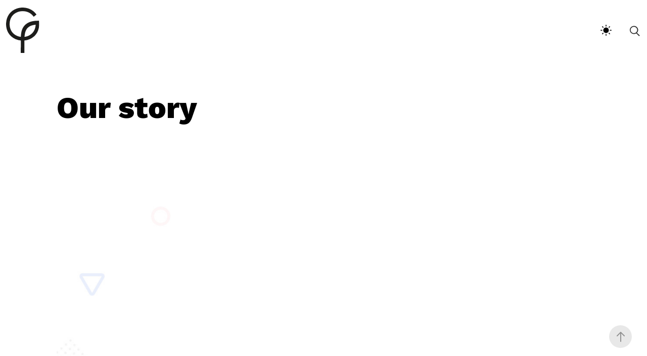

--- FILE ---
content_type: text/html; charset=UTF-8
request_url: https://agenciacultiva.com.br/our-story/
body_size: 16443
content:

<!DOCTYPE html>
<html lang="pt-BR">
<head>
    <meta http-equiv="X-UA-Compatible" content="IE=edge">
    <meta charset="UTF-8">
    <meta name="viewport" content="width=device-width,initial-scale=1,user-scalable=no">
    <link rel="profile" href="https://gmpg.org/xfn/11" />
    <link rel="pingback" href="https://agenciacultiva.com.br/xmlrpc.php">
    <title>Our story &#8211; Cultiva | Agência de Marketing e Comunicação Digital &#8211; Full-service digital agency</title>
<meta name='robots' content='max-image-preview:large' />
<link rel='dns-prefetch' href='//fonts.googleapis.com' />
<link rel="alternate" type="application/rss+xml" title="Feed para Cultiva | Agência de Marketing e Comunicação Digital - Full-service digital agency &raquo;" href="https://agenciacultiva.com.br/feed/" />
<link rel="alternate" type="application/rss+xml" title="Feed de comentários para Cultiva | Agência de Marketing e Comunicação Digital - Full-service digital agency &raquo;" href="https://agenciacultiva.com.br/comments/feed/" />
<link rel="alternate" title="oEmbed (JSON)" type="application/json+oembed" href="https://agenciacultiva.com.br/wp-json/oembed/1.0/embed?url=https%3A%2F%2Fagenciacultiva.com.br%2Four-story%2F" />
<link rel="alternate" title="oEmbed (XML)" type="text/xml+oembed" href="https://agenciacultiva.com.br/wp-json/oembed/1.0/embed?url=https%3A%2F%2Fagenciacultiva.com.br%2Four-story%2F&#038;format=xml" />
<style id='wp-img-auto-sizes-contain-inline-css' type='text/css'>
img:is([sizes=auto i],[sizes^="auto," i]){contain-intrinsic-size:3000px 1500px}
/*# sourceURL=wp-img-auto-sizes-contain-inline-css */
</style>
<style id='wp-emoji-styles-inline-css' type='text/css'>

	img.wp-smiley, img.emoji {
		display: inline !important;
		border: none !important;
		box-shadow: none !important;
		height: 1em !important;
		width: 1em !important;
		margin: 0 0.07em !important;
		vertical-align: -0.1em !important;
		background: none !important;
		padding: 0 !important;
	}
/*# sourceURL=wp-emoji-styles-inline-css */
</style>
<style id='classic-theme-styles-inline-css' type='text/css'>
/*! This file is auto-generated */
.wp-block-button__link{color:#fff;background-color:#32373c;border-radius:9999px;box-shadow:none;text-decoration:none;padding:calc(.667em + 2px) calc(1.333em + 2px);font-size:1.125em}.wp-block-file__button{background:#32373c;color:#fff;text-decoration:none}
/*# sourceURL=/wp-includes/css/classic-themes.min.css */
</style>
<style id='global-styles-inline-css' type='text/css'>
:root{--wp--preset--aspect-ratio--square: 1;--wp--preset--aspect-ratio--4-3: 4/3;--wp--preset--aspect-ratio--3-4: 3/4;--wp--preset--aspect-ratio--3-2: 3/2;--wp--preset--aspect-ratio--2-3: 2/3;--wp--preset--aspect-ratio--16-9: 16/9;--wp--preset--aspect-ratio--9-16: 9/16;--wp--preset--color--black: #263654;--wp--preset--color--cyan-bluish-gray: #abb8c3;--wp--preset--color--white: #ffffff;--wp--preset--color--pale-pink: #f78da7;--wp--preset--color--vivid-red: #cf2e2e;--wp--preset--color--luminous-vivid-orange: #ff6900;--wp--preset--color--luminous-vivid-amber: #fcb900;--wp--preset--color--light-green-cyan: #7bdcb5;--wp--preset--color--vivid-green-cyan: #00d084;--wp--preset--color--pale-cyan-blue: #8ed1fc;--wp--preset--color--vivid-cyan-blue: #0693e3;--wp--preset--color--vivid-purple: #9b51e0;--wp--preset--color--primary: #1258ca;--wp--preset--color--accent: #c70a1a;--wp--preset--color--success: #88c559;--wp--preset--color--contrast: #292a2d;--wp--preset--color--contrast-medium: #79797c;--wp--preset--color--contrast-lower: #323639;--wp--preset--gradient--vivid-cyan-blue-to-vivid-purple: linear-gradient(135deg,rgb(6,147,227) 0%,rgb(155,81,224) 100%);--wp--preset--gradient--light-green-cyan-to-vivid-green-cyan: linear-gradient(135deg,rgb(122,220,180) 0%,rgb(0,208,130) 100%);--wp--preset--gradient--luminous-vivid-amber-to-luminous-vivid-orange: linear-gradient(135deg,rgb(252,185,0) 0%,rgb(255,105,0) 100%);--wp--preset--gradient--luminous-vivid-orange-to-vivid-red: linear-gradient(135deg,rgb(255,105,0) 0%,rgb(207,46,46) 100%);--wp--preset--gradient--very-light-gray-to-cyan-bluish-gray: linear-gradient(135deg,rgb(238,238,238) 0%,rgb(169,184,195) 100%);--wp--preset--gradient--cool-to-warm-spectrum: linear-gradient(135deg,rgb(74,234,220) 0%,rgb(151,120,209) 20%,rgb(207,42,186) 40%,rgb(238,44,130) 60%,rgb(251,105,98) 80%,rgb(254,248,76) 100%);--wp--preset--gradient--blush-light-purple: linear-gradient(135deg,rgb(255,206,236) 0%,rgb(152,150,240) 100%);--wp--preset--gradient--blush-bordeaux: linear-gradient(135deg,rgb(254,205,165) 0%,rgb(254,45,45) 50%,rgb(107,0,62) 100%);--wp--preset--gradient--luminous-dusk: linear-gradient(135deg,rgb(255,203,112) 0%,rgb(199,81,192) 50%,rgb(65,88,208) 100%);--wp--preset--gradient--pale-ocean: linear-gradient(135deg,rgb(255,245,203) 0%,rgb(182,227,212) 50%,rgb(51,167,181) 100%);--wp--preset--gradient--electric-grass: linear-gradient(135deg,rgb(202,248,128) 0%,rgb(113,206,126) 100%);--wp--preset--gradient--midnight: linear-gradient(135deg,rgb(2,3,129) 0%,rgb(40,116,252) 100%);--wp--preset--font-size--small: 14px;--wp--preset--font-size--medium: 20px;--wp--preset--font-size--large: 24px;--wp--preset--font-size--x-large: 42px;--wp--preset--font-size--normal: 16px;--wp--preset--font-size--huge: 28px;--wp--preset--font-family--inter: "Inter", sans-serif;--wp--preset--font-family--cardo: Cardo;--wp--preset--spacing--20: 0.44rem;--wp--preset--spacing--30: 0.67rem;--wp--preset--spacing--40: 1rem;--wp--preset--spacing--50: 1.5rem;--wp--preset--spacing--60: 2.25rem;--wp--preset--spacing--70: 3.38rem;--wp--preset--spacing--80: 5.06rem;--wp--preset--shadow--natural: 6px 6px 9px rgba(0, 0, 0, 0.2);--wp--preset--shadow--deep: 12px 12px 50px rgba(0, 0, 0, 0.4);--wp--preset--shadow--sharp: 6px 6px 0px rgba(0, 0, 0, 0.2);--wp--preset--shadow--outlined: 6px 6px 0px -3px rgb(255, 255, 255), 6px 6px rgb(0, 0, 0);--wp--preset--shadow--crisp: 6px 6px 0px rgb(0, 0, 0);}:where(.is-layout-flex){gap: 0.5em;}:where(.is-layout-grid){gap: 0.5em;}body .is-layout-flex{display: flex;}.is-layout-flex{flex-wrap: wrap;align-items: center;}.is-layout-flex > :is(*, div){margin: 0;}body .is-layout-grid{display: grid;}.is-layout-grid > :is(*, div){margin: 0;}:where(.wp-block-columns.is-layout-flex){gap: 2em;}:where(.wp-block-columns.is-layout-grid){gap: 2em;}:where(.wp-block-post-template.is-layout-flex){gap: 1.25em;}:where(.wp-block-post-template.is-layout-grid){gap: 1.25em;}.has-black-color{color: var(--wp--preset--color--black) !important;}.has-cyan-bluish-gray-color{color: var(--wp--preset--color--cyan-bluish-gray) !important;}.has-white-color{color: var(--wp--preset--color--white) !important;}.has-pale-pink-color{color: var(--wp--preset--color--pale-pink) !important;}.has-vivid-red-color{color: var(--wp--preset--color--vivid-red) !important;}.has-luminous-vivid-orange-color{color: var(--wp--preset--color--luminous-vivid-orange) !important;}.has-luminous-vivid-amber-color{color: var(--wp--preset--color--luminous-vivid-amber) !important;}.has-light-green-cyan-color{color: var(--wp--preset--color--light-green-cyan) !important;}.has-vivid-green-cyan-color{color: var(--wp--preset--color--vivid-green-cyan) !important;}.has-pale-cyan-blue-color{color: var(--wp--preset--color--pale-cyan-blue) !important;}.has-vivid-cyan-blue-color{color: var(--wp--preset--color--vivid-cyan-blue) !important;}.has-vivid-purple-color{color: var(--wp--preset--color--vivid-purple) !important;}.has-black-background-color{background-color: var(--wp--preset--color--black) !important;}.has-cyan-bluish-gray-background-color{background-color: var(--wp--preset--color--cyan-bluish-gray) !important;}.has-white-background-color{background-color: var(--wp--preset--color--white) !important;}.has-pale-pink-background-color{background-color: var(--wp--preset--color--pale-pink) !important;}.has-vivid-red-background-color{background-color: var(--wp--preset--color--vivid-red) !important;}.has-luminous-vivid-orange-background-color{background-color: var(--wp--preset--color--luminous-vivid-orange) !important;}.has-luminous-vivid-amber-background-color{background-color: var(--wp--preset--color--luminous-vivid-amber) !important;}.has-light-green-cyan-background-color{background-color: var(--wp--preset--color--light-green-cyan) !important;}.has-vivid-green-cyan-background-color{background-color: var(--wp--preset--color--vivid-green-cyan) !important;}.has-pale-cyan-blue-background-color{background-color: var(--wp--preset--color--pale-cyan-blue) !important;}.has-vivid-cyan-blue-background-color{background-color: var(--wp--preset--color--vivid-cyan-blue) !important;}.has-vivid-purple-background-color{background-color: var(--wp--preset--color--vivid-purple) !important;}.has-black-border-color{border-color: var(--wp--preset--color--black) !important;}.has-cyan-bluish-gray-border-color{border-color: var(--wp--preset--color--cyan-bluish-gray) !important;}.has-white-border-color{border-color: var(--wp--preset--color--white) !important;}.has-pale-pink-border-color{border-color: var(--wp--preset--color--pale-pink) !important;}.has-vivid-red-border-color{border-color: var(--wp--preset--color--vivid-red) !important;}.has-luminous-vivid-orange-border-color{border-color: var(--wp--preset--color--luminous-vivid-orange) !important;}.has-luminous-vivid-amber-border-color{border-color: var(--wp--preset--color--luminous-vivid-amber) !important;}.has-light-green-cyan-border-color{border-color: var(--wp--preset--color--light-green-cyan) !important;}.has-vivid-green-cyan-border-color{border-color: var(--wp--preset--color--vivid-green-cyan) !important;}.has-pale-cyan-blue-border-color{border-color: var(--wp--preset--color--pale-cyan-blue) !important;}.has-vivid-cyan-blue-border-color{border-color: var(--wp--preset--color--vivid-cyan-blue) !important;}.has-vivid-purple-border-color{border-color: var(--wp--preset--color--vivid-purple) !important;}.has-vivid-cyan-blue-to-vivid-purple-gradient-background{background: var(--wp--preset--gradient--vivid-cyan-blue-to-vivid-purple) !important;}.has-light-green-cyan-to-vivid-green-cyan-gradient-background{background: var(--wp--preset--gradient--light-green-cyan-to-vivid-green-cyan) !important;}.has-luminous-vivid-amber-to-luminous-vivid-orange-gradient-background{background: var(--wp--preset--gradient--luminous-vivid-amber-to-luminous-vivid-orange) !important;}.has-luminous-vivid-orange-to-vivid-red-gradient-background{background: var(--wp--preset--gradient--luminous-vivid-orange-to-vivid-red) !important;}.has-very-light-gray-to-cyan-bluish-gray-gradient-background{background: var(--wp--preset--gradient--very-light-gray-to-cyan-bluish-gray) !important;}.has-cool-to-warm-spectrum-gradient-background{background: var(--wp--preset--gradient--cool-to-warm-spectrum) !important;}.has-blush-light-purple-gradient-background{background: var(--wp--preset--gradient--blush-light-purple) !important;}.has-blush-bordeaux-gradient-background{background: var(--wp--preset--gradient--blush-bordeaux) !important;}.has-luminous-dusk-gradient-background{background: var(--wp--preset--gradient--luminous-dusk) !important;}.has-pale-ocean-gradient-background{background: var(--wp--preset--gradient--pale-ocean) !important;}.has-electric-grass-gradient-background{background: var(--wp--preset--gradient--electric-grass) !important;}.has-midnight-gradient-background{background: var(--wp--preset--gradient--midnight) !important;}.has-small-font-size{font-size: var(--wp--preset--font-size--small) !important;}.has-medium-font-size{font-size: var(--wp--preset--font-size--medium) !important;}.has-large-font-size{font-size: var(--wp--preset--font-size--large) !important;}.has-x-large-font-size{font-size: var(--wp--preset--font-size--x-large) !important;}
:where(.wp-block-post-template.is-layout-flex){gap: 1.25em;}:where(.wp-block-post-template.is-layout-grid){gap: 1.25em;}
:where(.wp-block-term-template.is-layout-flex){gap: 1.25em;}:where(.wp-block-term-template.is-layout-grid){gap: 1.25em;}
:where(.wp-block-columns.is-layout-flex){gap: 2em;}:where(.wp-block-columns.is-layout-grid){gap: 2em;}
:root :where(.wp-block-pullquote){font-size: 1.5em;line-height: 1.6;}
/*# sourceURL=global-styles-inline-css */
</style>
<link rel='stylesheet' id='contact-form-7-css' href='https://agenciacultiva.com.br/wp-content/plugins/contact-form-7/includes/css/styles.css?ver=6.0.1' type='text/css' media='all' />
<style id='woocommerce-inline-inline-css' type='text/css'>
.woocommerce form .form-row .required { visibility: visible; }
/*# sourceURL=woocommerce-inline-inline-css */
</style>
<link rel='stylesheet' id='exad-hf-style-css' href='https://agenciacultiva.com.br/wp-content/plugins/exclusive-addons-elementor-pro/assets/css/exad-header-footer.css?ver=1.5.9.1' type='text/css' media='all' />
<link rel='stylesheet' id='elementor-icons-css' href='https://agenciacultiva.com.br/wp-content/plugins/elementor/assets/lib/eicons/css/elementor-icons.min.css?ver=5.45.0' type='text/css' media='all' />
<link rel='stylesheet' id='elementor-frontend-css' href='https://agenciacultiva.com.br/wp-content/plugins/elementor/assets/css/frontend.min.css?ver=3.34.1' type='text/css' media='all' />
<link rel='stylesheet' id='elementor-post-74341-css' href='https://agenciacultiva.com.br/wp-content/uploads/elementor/css/post-74341.css?ver=1767954670' type='text/css' media='all' />
<link rel='stylesheet' id='elementor-pro-css' href='https://agenciacultiva.com.br/wp-content/plugins/elementor-pro/assets/css/frontend.min.css?ver=3.19.3' type='text/css' media='all' />
<link rel='stylesheet' id='e-animation-fadeIn-css' href='https://agenciacultiva.com.br/wp-content/plugins/elementor/assets/lib/animations/styles/fadeIn.min.css?ver=3.34.1' type='text/css' media='all' />
<link rel='stylesheet' id='widget-icon-box-css' href='https://agenciacultiva.com.br/wp-content/plugins/elementor/assets/css/widget-icon-box.min.css?ver=3.34.1' type='text/css' media='all' />
<link rel='stylesheet' id='e-animation-fadeInUp-css' href='https://agenciacultiva.com.br/wp-content/plugins/elementor/assets/lib/animations/styles/fadeInUp.min.css?ver=3.34.1' type='text/css' media='all' />
<link rel='stylesheet' id='elementor-post-89-css' href='https://agenciacultiva.com.br/wp-content/uploads/elementor/css/post-89.css?ver=1767955116' type='text/css' media='all' />
<link rel='stylesheet' id='exad-pro-main-style-css' href='https://agenciacultiva.com.br/wp-content/plugins/exclusive-addons-elementor-pro/assets/css/exad-pro-styles.min.css?ver=6.9' type='text/css' media='all' />
<link rel='stylesheet' id='exad-pro-eicons-style-css' href='https://agenciacultiva.com.br/wp-content/plugins/exclusive-addons-elementor-pro/assets/css/exad-pro-eicons-styles.min.css?ver=6.9' type='text/css' media='all' />
<link rel='stylesheet' id='photoswipe-css' href='https://agenciacultiva.com.br/wp-content/plugins/woocommerce/assets/css/photoswipe/photoswipe.min.css?ver=9.4.2' type='text/css' media='all' />
<link rel='stylesheet' id='photoswipe-default-skin-css' href='https://agenciacultiva.com.br/wp-content/plugins/woocommerce/assets/css/photoswipe/default-skin/default-skin.min.css?ver=9.4.2' type='text/css' media='all' />
<link rel='stylesheet' id='woocommerce_prettyPhoto_css-css' href='https://agenciacultiva.com.br/wp-content/plugins/woocommerce/assets/css/prettyPhoto.css?ver=9.4.2' type='text/css' media='all' />
<link rel='stylesheet' id='exad-slick-css' href='https://agenciacultiva.com.br/wp-content/plugins/exclusive-addons-for-elementor/assets/vendor/css/slick.min.css?ver=6.9' type='text/css' media='all' />
<link rel='stylesheet' id='exad-slick-theme-css' href='https://agenciacultiva.com.br/wp-content/plugins/exclusive-addons-for-elementor/assets/vendor/css/slick-theme.min.css?ver=6.9' type='text/css' media='all' />
<link rel='stylesheet' id='exad-image-hover-css' href='https://agenciacultiva.com.br/wp-content/plugins/exclusive-addons-for-elementor/assets/vendor/css/imagehover.css?ver=6.9' type='text/css' media='all' />
<link rel='stylesheet' id='exad-swiperv5-css' href='https://agenciacultiva.com.br/wp-content/plugins/exclusive-addons-for-elementor/assets/vendor/css/swiper.min.css?ver=2.7.6' type='text/css' media='all' />
<link rel='stylesheet' id='exad-main-style-css' href='https://agenciacultiva.com.br/wp-content/plugins/exclusive-addons-for-elementor/assets/css/exad-styles.min.css?ver=6.9' type='text/css' media='all' />
<link rel='stylesheet' id='most-google-fonts-frontend-css' href='https://fonts.googleapis.com/css2?family=Plus+Jakarta+Sans:ital,wght@0,200;0,300;0,400;0,500;0,600;0,700;0,800;1,200;1,300;1,400;1,500;1,600;1,700;1,800&#038;display=swap' type='text/css' media='all' />
<link rel='stylesheet' id='bootstrap-grid-css' href='https://agenciacultiva.com.br/wp-content/themes/most/assets/css/vendor/bootstrap.min.css?ver=1.3.1' type='text/css' media='all' />
<link rel='stylesheet' id='swiper-css' href='https://agenciacultiva.com.br/wp-content/plugins/elementor/assets/lib/swiper/v8/css/swiper.min.css?ver=8.4.5' type='text/css' media='all' />
<link rel='stylesheet' id='magnific-popup-css' href='https://agenciacultiva.com.br/wp-content/themes/most/assets/css/vendor/magnific-popup.css?ver=1.3.1' type='text/css' media='all' />
<link rel='stylesheet' id='plyr-css' href='https://agenciacultiva.com.br/wp-content/themes/most/assets/css/vendor/plyr.css?ver=1.3.1' type='text/css' media='all' />
<link rel='stylesheet' id='fontawesome-css' href='https://agenciacultiva.com.br/wp-content/themes/most/assets/css/vendor/fontawesome.min.css?ver=1.3.1' type='text/css' media='all' />
<link rel='stylesheet' id='most-main-style-css' href='https://agenciacultiva.com.br/wp-content/themes/most/assets/css/main.css?ver=1.3.1' type='text/css' media='all' />
<link rel='stylesheet' id='elementor-post-75633-css' href='https://agenciacultiva.com.br/wp-content/uploads/elementor/css/post-75633.css?ver=1767954670' type='text/css' media='all' />
<link rel='stylesheet' id='wp-custom-cursor-styles-css' href='https://agenciacultiva.com.br/wp-content/plugins/wp-custom-cursor-plugin/assets/css/dummy.css?ver=6.9' type='text/css' media='all' />
<style id='wp-custom-cursor-styles-inline-css' type='text/css'>
body, body * { cursor: url("data:image/svg+xml;utf8,<svg xmlns="http://www.w3.org/2000/svg" width="20" height="20"><circle cx="10" cy="10" r="10" fill="#ccea62"/></svg>"), auto !important; }
/*# sourceURL=wp-custom-cursor-styles-inline-css */
</style>
<link rel='stylesheet' id='elementor-gf-local-worksans-css' href='https://agenciacultiva.com.br/wp-content/uploads/elementor/google-fonts/css/worksans.css?ver=1742294589' type='text/css' media='all' />
<script type="text/javascript" src="https://agenciacultiva.com.br/wp-includes/js/jquery/jquery.min.js?ver=3.7.1" id="jquery-core-js"></script>
<script type="text/javascript" src="https://agenciacultiva.com.br/wp-includes/js/jquery/jquery-migrate.min.js?ver=3.4.1" id="jquery-migrate-js"></script>
<script type="text/javascript" src="https://agenciacultiva.com.br/wp-content/plugins/woocommerce/assets/js/jquery-blockui/jquery.blockUI.min.js?ver=2.7.0-wc.9.4.2" id="jquery-blockui-js" defer="defer" data-wp-strategy="defer"></script>
<script type="text/javascript" id="wc-add-to-cart-js-extra">
/* <![CDATA[ */
var wc_add_to_cart_params = {"ajax_url":"/wp-admin/admin-ajax.php","wc_ajax_url":"/?wc-ajax=%%endpoint%%","i18n_view_cart":"Ver carrinho","cart_url":"https://agenciacultiva.com.br/cart-2/","is_cart":"","cart_redirect_after_add":"no"};
//# sourceURL=wc-add-to-cart-js-extra
/* ]]> */
</script>
<script type="text/javascript" src="https://agenciacultiva.com.br/wp-content/plugins/woocommerce/assets/js/frontend/add-to-cart.min.js?ver=9.4.2" id="wc-add-to-cart-js" defer="defer" data-wp-strategy="defer"></script>
<script type="text/javascript" src="https://agenciacultiva.com.br/wp-content/plugins/woocommerce/assets/js/js-cookie/js.cookie.min.js?ver=2.1.4-wc.9.4.2" id="js-cookie-js" defer="defer" data-wp-strategy="defer"></script>
<script type="text/javascript" id="woocommerce-js-extra">
/* <![CDATA[ */
var woocommerce_params = {"ajax_url":"/wp-admin/admin-ajax.php","wc_ajax_url":"/?wc-ajax=%%endpoint%%"};
//# sourceURL=woocommerce-js-extra
/* ]]> */
</script>
<script type="text/javascript" src="https://agenciacultiva.com.br/wp-content/plugins/woocommerce/assets/js/frontend/woocommerce.min.js?ver=9.4.2" id="woocommerce-js" defer="defer" data-wp-strategy="defer"></script>
<script type="text/javascript" src="https://agenciacultiva.com.br/wp-content/plugins/woocommerce/assets/js/zoom/jquery.zoom.min.js?ver=1.7.21-wc.9.4.2" id="zoom-js" defer="defer" data-wp-strategy="defer"></script>
<script type="text/javascript" src="https://agenciacultiva.com.br/wp-content/plugins/woocommerce/assets/js/flexslider/jquery.flexslider.min.js?ver=2.7.2-wc.9.4.2" id="flexslider-js" defer="defer" data-wp-strategy="defer"></script>
<script type="text/javascript" src="https://agenciacultiva.com.br/wp-content/plugins/woocommerce/assets/js/photoswipe/photoswipe.min.js?ver=4.1.1-wc.9.4.2" id="photoswipe-js" defer="defer" data-wp-strategy="defer"></script>
<script type="text/javascript" src="https://agenciacultiva.com.br/wp-content/plugins/woocommerce/assets/js/photoswipe/photoswipe-ui-default.min.js?ver=4.1.1-wc.9.4.2" id="photoswipe-ui-default-js" defer="defer" data-wp-strategy="defer"></script>
<script type="text/javascript" id="wc-single-product-js-extra">
/* <![CDATA[ */
var wc_single_product_params = {"i18n_required_rating_text":"Selecione uma classifica\u00e7\u00e3o","review_rating_required":"yes","flexslider":{"rtl":false,"animation":"slide","smoothHeight":true,"directionNav":false,"controlNav":"thumbnails","slideshow":false,"animationSpeed":500,"animationLoop":false,"allowOneSlide":false},"zoom_enabled":"1","zoom_options":[],"photoswipe_enabled":"1","photoswipe_options":{"shareEl":false,"closeOnScroll":false,"history":false,"hideAnimationDuration":0,"showAnimationDuration":0},"flexslider_enabled":"1"};
//# sourceURL=wc-single-product-js-extra
/* ]]> */
</script>
<script type="text/javascript" src="https://agenciacultiva.com.br/wp-content/plugins/woocommerce/assets/js/frontend/single-product.min.js?ver=9.4.2" id="wc-single-product-js" defer="defer" data-wp-strategy="defer"></script>
<link rel="https://api.w.org/" href="https://agenciacultiva.com.br/wp-json/" /><link rel="alternate" title="JSON" type="application/json" href="https://agenciacultiva.com.br/wp-json/wp/v2/pages/89" /><link rel="EditURI" type="application/rsd+xml" title="RSD" href="https://agenciacultiva.com.br/xmlrpc.php?rsd" />
<meta name="generator" content="WordPress 6.9" />
<meta name="generator" content="WooCommerce 9.4.2" />
<link rel="canonical" href="https://agenciacultiva.com.br/our-story/" />
<link rel='shortlink' href='https://agenciacultiva.com.br/?p=89' />
	<noscript><style>.woocommerce-product-gallery{ opacity: 1 !important; }</style></noscript>
	<meta name="generator" content="Elementor 3.34.1; features: additional_custom_breakpoints; settings: css_print_method-external, google_font-enabled, font_display-auto">
			<style>
				.e-con.e-parent:nth-of-type(n+4):not(.e-lazyloaded):not(.e-no-lazyload),
				.e-con.e-parent:nth-of-type(n+4):not(.e-lazyloaded):not(.e-no-lazyload) * {
					background-image: none !important;
				}
				@media screen and (max-height: 1024px) {
					.e-con.e-parent:nth-of-type(n+3):not(.e-lazyloaded):not(.e-no-lazyload),
					.e-con.e-parent:nth-of-type(n+3):not(.e-lazyloaded):not(.e-no-lazyload) * {
						background-image: none !important;
					}
				}
				@media screen and (max-height: 640px) {
					.e-con.e-parent:nth-of-type(n+2):not(.e-lazyloaded):not(.e-no-lazyload),
					.e-con.e-parent:nth-of-type(n+2):not(.e-lazyloaded):not(.e-no-lazyload) * {
						background-image: none !important;
					}
				}
			</style>
			<style class='wp-fonts-local' type='text/css'>
@font-face{font-family:Inter;font-style:normal;font-weight:300 900;font-display:fallback;src:url('https://agenciacultiva.com.br/wp-content/plugins/woocommerce/assets/fonts/Inter-VariableFont_slnt,wght.woff2') format('woff2');font-stretch:normal;}
@font-face{font-family:Cardo;font-style:normal;font-weight:400;font-display:fallback;src:url('https://agenciacultiva.com.br/wp-content/plugins/woocommerce/assets/fonts/cardo_normal_400.woff2') format('woff2');}
</style>
<style id="kirki-inline-styles">:root{--main-header-width-md:1320px;--main-header-height-md:120px;--font-primary:Plus Jakarta Sans;--font-heading:Plus Jakarta Sans;}.main-header__logo a, .main-header__logo svg, .main-header__logo img{height:90px;}:root, [data-theme="light"]{--color-primary:#daf03a;--color-contrast-higher:hsl(0, 0%, 0%);--color-contrast-high:hsl(0, 0%, 17%);--color-contrast-medium:hsl(0, 0%, 46%);--color-contrast-low:hsl(0, 0%, 91%);--color-contrast-lower:hsl(0, 0%, 97%);--color-bg:hsl(0, 0%, 100%);}body[data-theme=light] .ms-footer{background-color:#f7f7f7;}:root, [data-theme="dark"]{--color-primary:#75e5fa;--color-contrast-higher:hsl(0, 100%, 99%);--color-contrast-high:hsl(0, 0%, 81%);--color-contrast-medium:hsl(0, 0%, 57%);--color-contrast-low:hsl(0, 0%, 22%);--color-contrast-lower:hsl(0, 0%, 15%);--color-bg:hsl(0, 0%, 11%);}body[data-theme=dark] .ms-footer{background-color:hsl(0, 0%, 15%);}</style><style id="wpforms-css-vars-root">
				:root {
					--wpforms-field-border-radius: 3px;
--wpforms-field-border-style: solid;
--wpforms-field-border-size: 1px;
--wpforms-field-background-color: #ffffff;
--wpforms-field-border-color: rgba( 0, 0, 0, 0.25 );
--wpforms-field-border-color-spare: rgba( 0, 0, 0, 0.25 );
--wpforms-field-text-color: rgba( 0, 0, 0, 0.7 );
--wpforms-field-menu-color: #ffffff;
--wpforms-label-color: rgba( 0, 0, 0, 0.85 );
--wpforms-label-sublabel-color: rgba( 0, 0, 0, 0.55 );
--wpforms-label-error-color: #d63637;
--wpforms-button-border-radius: 3px;
--wpforms-button-border-style: none;
--wpforms-button-border-size: 1px;
--wpforms-button-background-color: #066aab;
--wpforms-button-border-color: #066aab;
--wpforms-button-text-color: #ffffff;
--wpforms-page-break-color: #066aab;
--wpforms-background-image: none;
--wpforms-background-position: center center;
--wpforms-background-repeat: no-repeat;
--wpforms-background-size: cover;
--wpforms-background-width: 100px;
--wpforms-background-height: 100px;
--wpforms-background-color: rgba( 0, 0, 0, 0 );
--wpforms-background-url: none;
--wpforms-container-padding: 0px;
--wpforms-container-border-style: none;
--wpforms-container-border-width: 1px;
--wpforms-container-border-color: #000000;
--wpforms-container-border-radius: 3px;
--wpforms-field-size-input-height: 43px;
--wpforms-field-size-input-spacing: 15px;
--wpforms-field-size-font-size: 16px;
--wpforms-field-size-line-height: 19px;
--wpforms-field-size-padding-h: 14px;
--wpforms-field-size-checkbox-size: 16px;
--wpforms-field-size-sublabel-spacing: 5px;
--wpforms-field-size-icon-size: 1;
--wpforms-label-size-font-size: 16px;
--wpforms-label-size-line-height: 19px;
--wpforms-label-size-sublabel-font-size: 14px;
--wpforms-label-size-sublabel-line-height: 17px;
--wpforms-button-size-font-size: 17px;
--wpforms-button-size-height: 41px;
--wpforms-button-size-padding-h: 15px;
--wpforms-button-size-margin-top: 10px;
--wpforms-container-shadow-size-box-shadow: none;

				}
			</style></head>

<body class="wp-singular page-template-default page page-id-89 wp-embed-responsive wp-theme-most theme-most woocommerce-no-js exad-hf-template-most exad-hf-stylesheet-most exclusive-addons-elementor elementor-default elementor-kit-74341 elementor-page elementor-page-89" data-theme="light"
 data-menu="fixed"
 data-footer-effect="on"
 data-footer-corners="on">
    <div id="loaded"></div>
<div class="main-header js-main-header auto-hide-header menu-center" data-blur=on>

	<div class="main-header__layout">
		<div class="main-header__inner">
			<div class="main-header__logo">
				<div class="logo-dark">
											<a href="https://agenciacultiva.com.br/">
							<img src="https://agenciacultiva.com.br/wp-content/uploads/2024/03/cultiva-Black.svg" alt="Cultiva | Agência de Marketing e Comunicação Digital &#8211; Full-service digital agency">
						</a>
									</div>
				<div class="logo-light">
											<a href="https://agenciacultiva.com.br/">
							<img src="https://agenciacultiva.com.br/wp-content/uploads/2024/03/cultiva-Black-1.svg" alt="Cultiva | Agência de Marketing e Comunicação Digital &#8211; Full-service digital agency">
						</a>
									</div>
			</div>

			<nav class="main-header__nav js-main-header__nav main-header__default" id="main-header-nav" aria-labelledby="primary-menu">
    </nav>
<div class="menuTrigger"></div>
			<div class="main-header--widgets">
						
				<div class="ms_theme_mode">
    <div class="ms_tm--inner">
        <div class="theme-toggle" id="theme-toggle">
            <input type="checkbox" id="switcher" class="check" checked>
                <svg class="sun-and-moon" aria-hidden="true" width="24" height="24" viewBox="0 0 24 24">
                    <mask class="moon" id="moon-mask">
                        <rect x="0" y="0" width="100%" height="100%" fill="white"></rect>
                        <circle cx="24" cy="10" r="6" fill="black"></circle>
                    </mask>
                    <circle class="sun" cx="12" cy="12" r="6" mask="url(#moon-mask)" fill="currentColor"></circle>
                    <g class="sun-beams" stroke="currentColor">
                        <line x1="12" y1="1" x2="12" y2="3"></line>
                        <line x1="12" y1="21" x2="12" y2="23"></line>
                        <line x1="4.22" y1="4.22" x2="5.64" y2="5.64"></line>
                        <line x1="18.36" y1="18.36" x2="19.78" y2="19.78"></line>
                        <line x1="1" y1="12" x2="3" y2="12"></line>
                        <line x1="21" y1="12" x2="23" y2="12"></line>
                        <line x1="4.22" y1="19.78" x2="5.64" y2="18.36"></line>
                        <line x1="18.36" y1="5.64" x2="19.78" y2="4.22"></line>
                    </g>
                </svg>
        </div>
    </div>
</div>

<div class="header__search-icon">
    <svg viewBox="0 0 24 24" xmlns="http://www.w3.org/2000/svg">
        <path d="M16.57,16.15A9,9,0,1,0,15,17.46h0l6.25,6.25,1.42-1.42Zm-3-.14a7.07,7.07,0,1,1,1.56-1.28A6.88,6.88,0,0,1,13.59,16Z"/>
    </svg>
</div>

<div class="header__search-modal">

    <button class="header__search--close-btn">
        <svg class="icon icon--sm" viewBox="0 0 24 24">
            <title>Close modal window</title>
            <g fill="none" stroke="currentColor" stroke-miterlimit="10" stroke-width="2" stroke-linecap="round" stroke-linejoin="round">
                <line x1="3" y1="3" x2="21" y2="21"></line>
                <line x1="21" y1="3" x2="3" y2="21"></line>
            </g>
        </svg>
    </button>

    <div class="header__search--inner">

        <form role="search" method="get" class="searchform" action="https://agenciacultiva.com.br/">
	<div class="ms-search-widget">
		<input type="search" placeholder="Search..." value="" name="s" class="search-field" />
		<div class="ms-search--btn">
	        <span class="ms-sb--icon">
				<svg viewBox="0 0 24 24" xmlns="http://www.w3.org/2000/svg">
					<path d="M16.57,16.15A9,9,0,1,0,15,17.46h0l6.25,6.25,1.42-1.42Zm-3-.14a7.07,7.07,0,1,1,1.56-1.28A6.88,6.88,0,0,1,13.59,16Z"/>
				</svg>
	        </span>
	        <input type="submit" class="search-submit" value="" />
        </div>
	</div>
</form>
    </div>
</div>
			</div>

			<button class="main-header__nav-trigger js-main-header__nav-trigger menu-default" aria-label="Toggle menu" aria-expanded="false" aria-controls="main-header-nav">
				<span>Menu</span>
				<i class="main-header__nav-trigger-icon" aria-hidden="true"></i>
			</button>

		</div>
	</div>
	
</div>
<main class="ms-main">

    <div class="ms-page-content">

        
<article id="post-89" class="post-89 page type-page status-publish hentry">

	<header class="ms-sp--header container">
					<h1 class="ms-sp--title">Our story</h1>			</header>

	<div class="ms-default-page container entry-content">

				<div data-elementor-type="wp-page" data-elementor-id="89" class="elementor elementor-89" data-elementor-post-type="page">
						<section data-exad-particle-enable="false" class="elementor-section elementor-top-section elementor-element elementor-element-e77b005 elementor-section-height-min-height elementor-section-items-top elementor-section-boxed elementor-section-height-default exad-parallax-effect-no exad-background-color-change-no exad-glass-effect-no exad-sticky-section-no elementor-invisible" data-id="e77b005" data-element_type="section" data-settings="{&quot;background_background&quot;:&quot;classic&quot;,&quot;animation&quot;:&quot;fadeIn&quot;}">
						<div class="elementor-container elementor-column-gap-default">
					<div class="elementor-column elementor-col-16 elementor-top-column elementor-element elementor-element-196fd55 elementor-hidden-tablet elementor-hidden-phone exad-glass-effect-no exad-sticky-section-no" data-id="196fd55" data-element_type="column">
			<div class="elementor-widget-wrap">
							</div>
		</div>
				<div class="elementor-column elementor-col-66 elementor-top-column elementor-element elementor-element-27d5370 exad-glass-effect-no exad-sticky-section-no" data-id="27d5370" data-element_type="column">
			<div class="elementor-widget-wrap">
							</div>
		</div>
				<div class="elementor-column elementor-col-16 elementor-top-column elementor-element elementor-element-24d8c22 elementor-hidden-tablet elementor-hidden-phone exad-glass-effect-no exad-sticky-section-no" data-id="24d8c22" data-element_type="column">
			<div class="elementor-widget-wrap">
							</div>
		</div>
					</div>
		</section>
				<section data-exad-particle-enable="false" class="elementor-section elementor-top-section elementor-element elementor-element-44b3b87 elementor-section-boxed elementor-section-height-default elementor-section-height-default exad-parallax-effect-no exad-background-color-change-no exad-glass-effect-no exad-sticky-section-no" data-id="44b3b87" data-element_type="section" data-settings="{&quot;background_background&quot;:&quot;gradient&quot;}">
						<div class="elementor-container elementor-column-gap-default">
					<div class="elementor-column elementor-col-100 elementor-top-column elementor-element elementor-element-069f287 exad-glass-effect-no exad-sticky-section-no" data-id="069f287" data-element_type="column">
			<div class="elementor-widget-wrap elementor-element-populated">
						<section data-exad-particle-enable="false" class="elementor-section elementor-inner-section elementor-element elementor-element-abd85ab elementor-section-boxed elementor-section-height-default elementor-section-height-default exad-parallax-effect-no exad-background-color-change-no exad-glass-effect-no exad-sticky-section-no" data-id="abd85ab" data-element_type="section">
						<div class="elementor-container elementor-column-gap-default">
					<div class="elementor-column elementor-col-100 elementor-inner-column elementor-element elementor-element-7e51b02 exad-glass-effect-no exad-sticky-section-no" data-id="7e51b02" data-element_type="column">
			<div class="elementor-widget-wrap">
							</div>
		</div>
					</div>
		</section>
				<section data-exad-particle-enable="false" class="elementor-section elementor-inner-section elementor-element elementor-element-c59b107 elementor-section-boxed elementor-section-height-default elementor-section-height-default exad-parallax-effect-no exad-background-color-change-no exad-glass-effect-no exad-sticky-section-no" data-id="c59b107" data-element_type="section">
						<div class="elementor-container elementor-column-gap-default">
					<div class="elementor-column elementor-col-33 elementor-inner-column elementor-element elementor-element-a61d403 exad-glass-effect-no exad-sticky-section-no elementor-invisible" data-id="a61d403" data-element_type="column" data-settings="{&quot;animation&quot;:&quot;fadeIn&quot;}">
			<div class="elementor-widget-wrap">
							</div>
		</div>
				<div class="elementor-column elementor-col-33 elementor-inner-column elementor-element elementor-element-eeda666 exad-glass-effect-no exad-sticky-section-no elementor-invisible" data-id="eeda666" data-element_type="column" data-settings="{&quot;animation&quot;:&quot;fadeIn&quot;,&quot;animation_delay&quot;:200}">
			<div class="elementor-widget-wrap">
							</div>
		</div>
				<div class="elementor-column elementor-col-33 elementor-inner-column elementor-element elementor-element-cf1f465 exad-glass-effect-no exad-sticky-section-no elementor-invisible" data-id="cf1f465" data-element_type="column" data-settings="{&quot;animation&quot;:&quot;fadeIn&quot;,&quot;animation_delay&quot;:400}">
			<div class="elementor-widget-wrap">
							</div>
		</div>
					</div>
		</section>
					</div>
		</div>
					</div>
		</section>
				<section data-exad-particle-enable="false" class="elementor-section elementor-top-section elementor-element elementor-element-7a38239 elementor-section-boxed elementor-section-height-default elementor-section-height-default exad-parallax-effect-no exad-background-color-change-no exad-glass-effect-no exad-sticky-section-no elementor-invisible" data-id="7a38239" data-element_type="section" data-settings="{&quot;background_background&quot;:&quot;classic&quot;,&quot;animation&quot;:&quot;fadeIn&quot;,&quot;animation_delay&quot;:400}">
						<div class="elementor-container elementor-column-gap-default">
					<div class="elementor-column elementor-col-100 elementor-top-column elementor-element elementor-element-a280b19 exad-glass-effect-no exad-sticky-section-no" data-id="a280b19" data-element_type="column">
			<div class="elementor-widget-wrap elementor-element-populated">
						<div data-exad-particle-enable="false" class="elementor-section elementor-inner-section elementor-element elementor-element-df5425b elementor-section-boxed elementor-section-height-default elementor-section-height-default exad-parallax-effect-no exad-background-color-change-no exad-glass-effect-no exad-sticky-section-no" data-id="df5425b" data-element_type="section">
						<div class="elementor-container elementor-column-gap-default">
					<div class="elementor-column elementor-col-25 elementor-inner-column elementor-element elementor-element-62bef6b elementor-hidden-phone exad-glass-effect-no exad-sticky-section-no" data-id="62bef6b" data-element_type="column">
			<div class="elementor-widget-wrap">
							</div>
		</div>
				<div class="elementor-column elementor-col-50 elementor-inner-column elementor-element elementor-element-7813fee exad-glass-effect-no exad-sticky-section-no" data-id="7813fee" data-element_type="column">
			<div class="elementor-widget-wrap">
							</div>
		</div>
				<div class="elementor-column elementor-col-25 elementor-inner-column elementor-element elementor-element-6d10460 elementor-hidden-phone exad-glass-effect-no exad-sticky-section-no" data-id="6d10460" data-element_type="column">
			<div class="elementor-widget-wrap">
							</div>
		</div>
					</div>
		</div>
				<div data-exad-particle-enable="false" class="elementor-section elementor-inner-section elementor-element elementor-element-4ebe682 elementor-section-boxed elementor-section-height-default elementor-section-height-default exad-parallax-effect-no exad-background-color-change-no exad-glass-effect-no exad-sticky-section-no" data-id="4ebe682" data-element_type="section">
						<div class="elementor-container elementor-column-gap-default">
					<div class="elementor-column elementor-col-50 elementor-inner-column elementor-element elementor-element-ded98b8 exad-glass-effect-no exad-sticky-section-no" data-id="ded98b8" data-element_type="column">
			<div class="elementor-widget-wrap elementor-element-populated">
						<section data-exad-particle-enable="false" class="elementor-section elementor-inner-section elementor-element elementor-element-5d4b73d elementor-section-content-middle elementor-section-boxed elementor-section-height-default elementor-section-height-default exad-parallax-effect-no exad-background-color-change-no exad-glass-effect-no exad-sticky-section-no" data-id="5d4b73d" data-element_type="section" data-settings="{&quot;background_background&quot;:&quot;classic&quot;}">
						<div class="elementor-container elementor-column-gap-default">
					<div class="elementor-column elementor-col-33 elementor-inner-column elementor-element elementor-element-8446a70 exad-glass-effect-no exad-sticky-section-no" data-id="8446a70" data-element_type="column">
			<div class="elementor-widget-wrap">
							</div>
		</div>
				<div class="elementor-column elementor-col-66 elementor-inner-column elementor-element elementor-element-435be1b exad-glass-effect-no exad-sticky-section-no" data-id="435be1b" data-element_type="column">
			<div class="elementor-widget-wrap elementor-element-populated">
						<div class="elementor-element elementor-element-2c9d7e0 exad-sticky-section-no exad-glass-effect-no elementor-widget elementor-widget-icon-box" data-id="2c9d7e0" data-element_type="widget" data-widget_type="icon-box.default">
				<div class="elementor-widget-container">
							<div class="elementor-icon-box-wrapper">

			
						<div class="elementor-icon-box-content">

									<div class="elementor-icon-box-title">
						<span  >
							Litho founded						</span>
					</div>
				
									<p class="elementor-icon-box-description">
						Lorem ipsum is simply dummy text the printing typesetting.					</p>
				
			</div>
			
		</div>
						</div>
				</div>
					</div>
		</div>
					</div>
		</section>
					</div>
		</div>
				<div class="elementor-column elementor-col-50 elementor-inner-column elementor-element elementor-element-d670ac9 exad-glass-effect-no exad-sticky-section-no" data-id="d670ac9" data-element_type="column">
			<div class="elementor-widget-wrap elementor-element-populated">
						<section data-exad-particle-enable="false" class="elementor-section elementor-inner-section elementor-element elementor-element-2085063 elementor-section-content-middle elementor-section-boxed elementor-section-height-default elementor-section-height-default exad-parallax-effect-no exad-background-color-change-no exad-glass-effect-no exad-sticky-section-no" data-id="2085063" data-element_type="section" data-settings="{&quot;background_background&quot;:&quot;classic&quot;}">
						<div class="elementor-container elementor-column-gap-default">
					<div class="elementor-column elementor-col-33 elementor-inner-column elementor-element elementor-element-80e6959 exad-glass-effect-no exad-sticky-section-no" data-id="80e6959" data-element_type="column">
			<div class="elementor-widget-wrap">
							</div>
		</div>
				<div class="elementor-column elementor-col-66 elementor-inner-column elementor-element elementor-element-7729334 exad-glass-effect-no exad-sticky-section-no" data-id="7729334" data-element_type="column">
			<div class="elementor-widget-wrap elementor-element-populated">
						<div class="elementor-element elementor-element-d5a4cc7 exad-sticky-section-no exad-glass-effect-no elementor-widget elementor-widget-icon-box" data-id="d5a4cc7" data-element_type="widget" data-widget_type="icon-box.default">
				<div class="elementor-widget-container">
							<div class="elementor-icon-box-wrapper">

			
						<div class="elementor-icon-box-content">

									<div class="elementor-icon-box-title">
						<span  >
							Build new office						</span>
					</div>
				
									<p class="elementor-icon-box-description">
						Lorem ipsum is simply dummy text the printing typesetting.					</p>
				
			</div>
			
		</div>
						</div>
				</div>
					</div>
		</div>
					</div>
		</section>
					</div>
		</div>
					</div>
		</div>
				<div data-exad-particle-enable="false" class="elementor-section elementor-inner-section elementor-element elementor-element-e6ffc4f elementor-section-boxed elementor-section-height-default elementor-section-height-default exad-parallax-effect-no exad-background-color-change-no exad-glass-effect-no exad-sticky-section-no" data-id="e6ffc4f" data-element_type="section">
						<div class="elementor-container elementor-column-gap-default">
					<div class="elementor-column elementor-col-50 elementor-inner-column elementor-element elementor-element-218f530 exad-glass-effect-no exad-sticky-section-no" data-id="218f530" data-element_type="column">
			<div class="elementor-widget-wrap elementor-element-populated">
						<section data-exad-particle-enable="false" class="elementor-section elementor-inner-section elementor-element elementor-element-6662254 elementor-section-content-middle elementor-section-boxed elementor-section-height-default elementor-section-height-default exad-parallax-effect-no exad-background-color-change-no exad-glass-effect-no exad-sticky-section-no" data-id="6662254" data-element_type="section" data-settings="{&quot;background_background&quot;:&quot;classic&quot;}">
						<div class="elementor-container elementor-column-gap-default">
					<div class="elementor-column elementor-col-33 elementor-inner-column elementor-element elementor-element-ee58bc6 exad-glass-effect-no exad-sticky-section-no" data-id="ee58bc6" data-element_type="column">
			<div class="elementor-widget-wrap">
							</div>
		</div>
				<div class="elementor-column elementor-col-66 elementor-inner-column elementor-element elementor-element-9b812d6 exad-glass-effect-no exad-sticky-section-no" data-id="9b812d6" data-element_type="column">
			<div class="elementor-widget-wrap elementor-element-populated">
						<div class="elementor-element elementor-element-d2591ca exad-sticky-section-no exad-glass-effect-no elementor-widget elementor-widget-icon-box" data-id="d2591ca" data-element_type="widget" data-widget_type="icon-box.default">
				<div class="elementor-widget-container">
							<div class="elementor-icon-box-wrapper">

			
						<div class="elementor-icon-box-content">

									<div class="elementor-icon-box-title">
						<span  >
							Expand team						</span>
					</div>
				
									<p class="elementor-icon-box-description">
						Lorem ipsum is simply dummy text the printing typesetting.					</p>
				
			</div>
			
		</div>
						</div>
				</div>
					</div>
		</div>
					</div>
		</section>
					</div>
		</div>
				<div class="elementor-column elementor-col-50 elementor-inner-column elementor-element elementor-element-10b61f3 exad-glass-effect-no exad-sticky-section-no" data-id="10b61f3" data-element_type="column">
			<div class="elementor-widget-wrap elementor-element-populated">
						<section data-exad-particle-enable="false" class="elementor-section elementor-inner-section elementor-element elementor-element-4fb0159 elementor-section-content-middle elementor-section-boxed elementor-section-height-default elementor-section-height-default exad-parallax-effect-no exad-background-color-change-no exad-glass-effect-no exad-sticky-section-no" data-id="4fb0159" data-element_type="section" data-settings="{&quot;background_background&quot;:&quot;classic&quot;}">
						<div class="elementor-container elementor-column-gap-default">
					<div class="elementor-column elementor-col-33 elementor-inner-column elementor-element elementor-element-9da49e2 exad-glass-effect-no exad-sticky-section-no" data-id="9da49e2" data-element_type="column">
			<div class="elementor-widget-wrap">
							</div>
		</div>
				<div class="elementor-column elementor-col-66 elementor-inner-column elementor-element elementor-element-89170c9 exad-glass-effect-no exad-sticky-section-no" data-id="89170c9" data-element_type="column">
			<div class="elementor-widget-wrap elementor-element-populated">
						<div class="elementor-element elementor-element-fe22509 exad-sticky-section-no exad-glass-effect-no elementor-widget elementor-widget-icon-box" data-id="fe22509" data-element_type="widget" data-widget_type="icon-box.default">
				<div class="elementor-widget-container">
							<div class="elementor-icon-box-wrapper">

			
						<div class="elementor-icon-box-content">

									<div class="elementor-icon-box-title">
						<span  >
							Winning award						</span>
					</div>
				
									<p class="elementor-icon-box-description">
						Lorem ipsum is simply dummy text the printing typesetting.					</p>
				
			</div>
			
		</div>
						</div>
				</div>
					</div>
		</div>
					</div>
		</section>
					</div>
		</div>
					</div>
		</div>
					</div>
		</div>
					</div>
		</section>
				<section data-exad-particle-enable="false" class="elementor-section elementor-top-section elementor-element elementor-element-7f13b72 elementor-section-boxed elementor-section-height-default elementor-section-height-default exad-parallax-effect-no exad-background-color-change-no exad-glass-effect-no exad-sticky-section-no elementor-invisible" data-id="7f13b72" data-element_type="section" data-settings="{&quot;animation&quot;:&quot;fadeIn&quot;}">
						<div class="elementor-container elementor-column-gap-default">
					<div class="elementor-column elementor-col-33 elementor-top-column elementor-element elementor-element-925fce2 exad-glass-effect-no exad-sticky-section-no elementor-invisible" data-id="925fce2" data-element_type="column" data-settings="{&quot;animation&quot;:&quot;fadeIn&quot;,&quot;animation_delay&quot;:200}">
			<div class="elementor-widget-wrap">
							</div>
		</div>
				<div class="elementor-column elementor-col-33 elementor-top-column elementor-element elementor-element-4f6d5b9 elementor-hidden-tablet elementor-hidden-phone exad-glass-effect-no exad-sticky-section-no" data-id="4f6d5b9" data-element_type="column">
			<div class="elementor-widget-wrap">
							</div>
		</div>
				<div class="elementor-column elementor-col-33 elementor-top-column elementor-element elementor-element-2d2ce26 exad-glass-effect-no exad-sticky-section-no elementor-invisible" data-id="2d2ce26" data-element_type="column" data-settings="{&quot;animation&quot;:&quot;fadeIn&quot;,&quot;animation_delay&quot;:400}">
			<div class="elementor-widget-wrap elementor-element-populated">
						<div class="elementor-element elementor-element-b021fe9 elementor-widget__width-initial exad-sticky-section-no exad-glass-effect-no elementor-widget elementor-widget-text-editor" data-id="b021fe9" data-element_type="widget" data-widget_type="text-editor.default">
				<div class="elementor-widget-container">
									<p>Lorem ipsum dolor sit amet, consectetur adipiscing elit, sed do eiusmod tempor incididunt ut labore et dolore magna aliqua. Ut enim ad minim veniam, nostrud exercitation ullamco.</p>								</div>
				</div>
					</div>
		</div>
					</div>
		</section>
				<section data-exad-particle-enable="false" class="elementor-section elementor-top-section elementor-element elementor-element-b7826f3 elementor-section-boxed elementor-section-height-default elementor-section-height-default exad-parallax-effect-no exad-background-color-change-no exad-glass-effect-no exad-sticky-section-no elementor-invisible" data-id="b7826f3" data-element_type="section" data-settings="{&quot;background_background&quot;:&quot;classic&quot;,&quot;animation&quot;:&quot;fadeIn&quot;}">
						<div class="elementor-container elementor-column-gap-default">
					<div class="elementor-column elementor-col-100 elementor-top-column elementor-element elementor-element-38a1bc9 exad-glass-effect-no exad-sticky-section-no" data-id="38a1bc9" data-element_type="column">
			<div class="elementor-widget-wrap elementor-element-populated">
						<div data-exad-particle-enable="false" class="elementor-section elementor-inner-section elementor-element elementor-element-c3436b9 elementor-section-boxed elementor-section-height-default elementor-section-height-default exad-parallax-effect-no exad-background-color-change-no exad-glass-effect-no exad-sticky-section-no" data-id="c3436b9" data-element_type="section">
						<div class="elementor-container elementor-column-gap-default">
					<div class="elementor-column elementor-col-25 elementor-inner-column elementor-element elementor-element-b36501d elementor-hidden-phone exad-glass-effect-no exad-sticky-section-no" data-id="b36501d" data-element_type="column">
			<div class="elementor-widget-wrap">
							</div>
		</div>
				<div class="elementor-column elementor-col-50 elementor-inner-column elementor-element elementor-element-74e6ab4 exad-glass-effect-no exad-sticky-section-no" data-id="74e6ab4" data-element_type="column">
			<div class="elementor-widget-wrap">
							</div>
		</div>
				<div class="elementor-column elementor-col-25 elementor-inner-column elementor-element elementor-element-a34d2ef elementor-hidden-phone exad-glass-effect-no exad-sticky-section-no" data-id="a34d2ef" data-element_type="column">
			<div class="elementor-widget-wrap">
							</div>
		</div>
					</div>
		</div>
				<div data-exad-particle-enable="false" class="elementor-section elementor-inner-section elementor-element elementor-element-1695b1e elementor-section-boxed elementor-section-height-default elementor-section-height-default exad-parallax-effect-no exad-background-color-change-no exad-glass-effect-no exad-sticky-section-no" data-id="1695b1e" data-element_type="section">
						<div class="elementor-container elementor-column-gap-default">
					<div class="elementor-column elementor-col-33 elementor-inner-column elementor-element elementor-element-bfdbb88 exad-glass-effect-no exad-sticky-section-no elementor-invisible" data-id="bfdbb88" data-element_type="column" data-settings="{&quot;animation&quot;:&quot;fadeInUp&quot;}">
			<div class="elementor-widget-wrap">
							</div>
		</div>
				<div class="elementor-column elementor-col-33 elementor-inner-column elementor-element elementor-element-4d2fba5 exad-glass-effect-no exad-sticky-section-no elementor-invisible" data-id="4d2fba5" data-element_type="column" data-settings="{&quot;animation&quot;:&quot;fadeInUp&quot;,&quot;animation_delay&quot;:200}">
			<div class="elementor-widget-wrap">
							</div>
		</div>
				<div class="elementor-column elementor-col-33 elementor-inner-column elementor-element elementor-element-a40afbe exad-glass-effect-no exad-sticky-section-no elementor-invisible" data-id="a40afbe" data-element_type="column" data-settings="{&quot;animation&quot;:&quot;fadeInUp&quot;,&quot;animation_delay&quot;:400}">
			<div class="elementor-widget-wrap">
							</div>
		</div>
					</div>
		</div>
					</div>
		</div>
					</div>
		</section>
				<section data-exad-particle-enable="false" class="elementor-section elementor-top-section elementor-element elementor-element-8cec96b elementor-section-content-middle elementor-section-boxed elementor-section-height-default elementor-section-height-default exad-parallax-effect-no exad-background-color-change-no exad-glass-effect-no exad-sticky-section-no elementor-invisible" data-id="8cec96b" data-element_type="section" data-settings="{&quot;background_background&quot;:&quot;classic&quot;,&quot;animation&quot;:&quot;fadeIn&quot;}">
							<div class="elementor-background-overlay"></div>
							<div class="elementor-container elementor-column-gap-default">
					<div class="elementor-column elementor-col-25 elementor-top-column elementor-element elementor-element-2cc7049 elementor-hidden-phone exad-glass-effect-no exad-sticky-section-no" data-id="2cc7049" data-element_type="column">
			<div class="elementor-widget-wrap">
							</div>
		</div>
				<div class="elementor-column elementor-col-50 elementor-top-column elementor-element elementor-element-ce94d08 exad-glass-effect-no exad-sticky-section-no" data-id="ce94d08" data-element_type="column">
			<div class="elementor-widget-wrap elementor-element-populated">
						<div class="elementor-element elementor-element-a2004c5 elementor-widget__width-initial elementor-widget-mobile__width-inherit elementor-widget-tablet__width-initial exad-sticky-section-no exad-glass-effect-no elementor-widget elementor-widget-text-editor" data-id="a2004c5" data-element_type="widget" data-widget_type="text-editor.default">
				<div class="elementor-widget-container">
									<p>Lorem ipsum dolor sit amet, adipiscing elit, sed do eiusmod tempor incididunt ut labore dolore.</p>								</div>
				</div>
					</div>
		</div>
				<div class="elementor-column elementor-col-25 elementor-top-column elementor-element elementor-element-ebd6000 elementor-hidden-phone exad-glass-effect-no exad-sticky-section-no" data-id="ebd6000" data-element_type="column">
			<div class="elementor-widget-wrap">
							</div>
		</div>
					</div>
		</section>
				<section data-exad-particle-enable="false" class="elementor-section elementor-top-section elementor-element elementor-element-85131e0 elementor-section-boxed elementor-section-height-default elementor-section-height-default exad-parallax-effect-no exad-background-color-change-no exad-glass-effect-no exad-sticky-section-no elementor-invisible" data-id="85131e0" data-element_type="section" data-settings="{&quot;background_background&quot;:&quot;classic&quot;,&quot;animation&quot;:&quot;fadeIn&quot;}">
						<div class="elementor-container elementor-column-gap-default">
					<div class="elementor-column elementor-col-25 elementor-top-column elementor-element elementor-element-da87da1 exad-glass-effect-no exad-sticky-section-no elementor-invisible" data-id="da87da1" data-element_type="column" data-settings="{&quot;animation&quot;:&quot;fadeIn&quot;,&quot;animation_delay&quot;:200}">
			<div class="elementor-widget-wrap">
							</div>
		</div>
				<div class="elementor-column elementor-col-25 elementor-top-column elementor-element elementor-element-36ea7d3 exad-glass-effect-no exad-sticky-section-no elementor-invisible" data-id="36ea7d3" data-element_type="column" data-settings="{&quot;animation&quot;:&quot;fadeIn&quot;,&quot;animation_delay&quot;:400}">
			<div class="elementor-widget-wrap">
							</div>
		</div>
				<div class="elementor-column elementor-col-25 elementor-top-column elementor-element elementor-element-a7692a9 exad-glass-effect-no exad-sticky-section-no elementor-invisible" data-id="a7692a9" data-element_type="column" data-settings="{&quot;animation&quot;:&quot;fadeIn&quot;,&quot;animation_delay&quot;:600}">
			<div class="elementor-widget-wrap">
							</div>
		</div>
				<div class="elementor-column elementor-col-25 elementor-top-column elementor-element elementor-element-6f77f7e exad-glass-effect-no exad-sticky-section-no elementor-invisible" data-id="6f77f7e" data-element_type="column" data-settings="{&quot;animation&quot;:&quot;fadeIn&quot;,&quot;animation_delay&quot;:800}">
			<div class="elementor-widget-wrap">
							</div>
		</div>
					</div>
		</section>
				<section data-exad-particle-enable="false" class="elementor-section elementor-top-section elementor-element elementor-element-55a531c elementor-section-boxed elementor-section-height-default elementor-section-height-default exad-parallax-effect-no exad-background-color-change-no exad-glass-effect-no exad-sticky-section-no elementor-invisible" data-id="55a531c" data-element_type="section" data-settings="{&quot;background_background&quot;:&quot;classic&quot;,&quot;animation&quot;:&quot;fadeIn&quot;}">
						<div class="elementor-container elementor-column-gap-default">
					<div class="elementor-column elementor-col-25 elementor-top-column elementor-element elementor-element-3a57110 elementor-hidden-phone exad-glass-effect-no exad-sticky-section-no" data-id="3a57110" data-element_type="column">
			<div class="elementor-widget-wrap">
							</div>
		</div>
				<div class="elementor-column elementor-col-50 elementor-top-column elementor-element elementor-element-618b329 exad-glass-effect-no exad-sticky-section-no" data-id="618b329" data-element_type="column">
			<div class="elementor-widget-wrap">
							</div>
		</div>
				<div class="elementor-column elementor-col-25 elementor-top-column elementor-element elementor-element-5d021af elementor-hidden-phone exad-glass-effect-no exad-sticky-section-no" data-id="5d021af" data-element_type="column">
			<div class="elementor-widget-wrap">
							</div>
		</div>
					</div>
		</section>
				</div>
		
		<div class="clearfix"></div>

				
	</div>

		
</article>
    </div>

</main>


  <div class="back-to-top js-back-to-top">
    <div class="ms-btt--inner">
      <svg class="ms-btt-i" enable-background="new 0 0 96 96" height="96px" id="arrow_up" version="1.1" viewBox="0 0 96 96" width="96px" xml:space="preserve" xmlns="http://www.w3.org/2000/svg" xmlns:xlink="http://www.w3.org/1999/xlink">
          <path d="M52,84V21.656l21.457,21.456c1.561,1.562,4.095,1.562,5.656,0.001c1.562-1.562,1.562-4.096,0-5.658L50.829,9.172l0,0  c-0.186-0.186-0.391-0.352-0.609-0.498c-0.101-0.067-0.21-0.114-0.315-0.172c-0.124-0.066-0.242-0.142-0.373-0.195  c-0.135-0.057-0.275-0.089-0.415-0.129c-0.111-0.033-0.216-0.076-0.331-0.099C48.527,8.027,48.264,8,48.001,8l0,0  c-0.003,0-0.006,0.001-0.009,0.001c-0.259,0.001-0.519,0.027-0.774,0.078c-0.12,0.024-0.231,0.069-0.349,0.104  c-0.133,0.039-0.268,0.069-0.397,0.123c-0.139,0.058-0.265,0.136-0.396,0.208c-0.098,0.054-0.198,0.097-0.292,0.159  c-0.221,0.146-0.427,0.314-0.614,0.501L16.889,37.456c-1.562,1.562-1.562,4.095-0.001,5.657c1.562,1.562,4.094,1.562,5.658,0  L44,21.657V84c0,2.209,1.791,4,4,4S52,86.209,52,84z"/>
      </svg>
    </div>
  </div>

  <footer class="ms-footer ms-footer--template">
    <section class="footer-container" data-parallax="on"> 
            		<div data-elementor-type="page" data-elementor-id="589" class="elementor elementor-589" data-elementor-post-type="elementor_library">
						<section data-exad-particle-enable="false" class="elementor-section elementor-top-section elementor-element elementor-element-7c60dbd elementor-section-boxed elementor-section-height-default elementor-section-height-default exad-parallax-effect-no exad-background-color-change-no exad-glass-effect-no exad-sticky-section-no" data-id="7c60dbd" data-element_type="section" data-settings="{&quot;background_background&quot;:&quot;classic&quot;}">
						<div class="elementor-container elementor-column-gap-extended">
					<div class="elementor-column elementor-col-100 elementor-top-column elementor-element elementor-element-4a86e28 exad-glass-effect-no exad-sticky-section-no" data-id="4a86e28" data-element_type="column">
			<div class="elementor-widget-wrap elementor-element-populated">
						<div class="elementor-element elementor-element-16baca4 exad-sticky-section-no exad-glass-effect-no elementor-widget elementor-widget-text-editor" data-id="16baca4" data-element_type="widget" data-widget_type="text-editor.default">
				<div class="elementor-widget-container">
									<p>Cultive<strong> sua marca</strong></p>								</div>
				</div>
				<section data-exad-particle-enable="false" class="elementor-section elementor-inner-section elementor-element elementor-element-db893a7 elementor-section-full_width elementor-section-height-default elementor-section-height-default exad-parallax-effect-no exad-background-color-change-no exad-glass-effect-no exad-sticky-section-no" data-id="db893a7" data-element_type="section">
						<div class="elementor-container elementor-column-gap-no">
					<div class="elementor-column elementor-col-50 elementor-inner-column elementor-element elementor-element-5a7e3ab exad-glass-effect-no exad-sticky-section-no" data-id="5a7e3ab" data-element_type="column">
			<div class="elementor-widget-wrap elementor-element-populated">
						<div class="elementor-element elementor-element-4a48def elementor-widget__width-initial exad-sticky-section-no exad-glass-effect-no elementor-widget elementor-widget-text-editor" data-id="4a48def" data-element_type="widget" data-widget_type="text-editor.default">
				<div class="elementor-widget-container">
									<p>prospere sua <span style="text-decoration: underline;">Empresa</span></p>								</div>
				</div>
					</div>
		</div>
				<div class="elementor-column elementor-col-50 elementor-inner-column elementor-element elementor-element-fc7b075 exad-glass-effect-no exad-sticky-section-no" data-id="fc7b075" data-element_type="column">
			<div class="elementor-widget-wrap elementor-element-populated">
						<div class="elementor-element elementor-element-dc97feb elementor-widget__width-initial exad-sticky-section-no exad-glass-effect-no elementor-widget elementor-widget-ms-button" data-id="dc97feb" data-element_type="widget" data-widget_type="ms-button.default">
				<div class="elementor-widget-container">
					

		<a class="btn btn-default btn--md btn--subtle" role="button" href="https://theme.madsparrow.me/most/contact/">

			
			<div class="ms-btn__text">Comece agora</div>


			
				<span class="ms-btn__icon ms-btn__icon--right">
					<i aria-hidden="true" class="fas fa-arrow-right"></i>				</span>

			
		</a>

						</div>
				</div>
					</div>
		</div>
					</div>
		</section>
					</div>
		</div>
					</div>
		</section>
				<section data-exad-particle-enable="false" class="elementor-section elementor-top-section elementor-element elementor-element-14c8a78 elementor-section-boxed elementor-section-height-default elementor-section-height-default exad-parallax-effect-no exad-background-color-change-no exad-glass-effect-no exad-sticky-section-no" data-id="14c8a78" data-element_type="section">
						<div class="elementor-container elementor-column-gap-extended">
					<div class="elementor-column elementor-col-100 elementor-top-column elementor-element elementor-element-3954f96 exad-glass-effect-no exad-sticky-section-no" data-id="3954f96" data-element_type="column">
			<div class="elementor-widget-wrap elementor-element-populated">
						<section data-exad-particle-enable="false" class="elementor-section elementor-inner-section elementor-element elementor-element-93ba111 elementor-section-full_width elementor-section-height-default elementor-section-height-default exad-parallax-effect-no exad-background-color-change-no exad-glass-effect-no exad-sticky-section-no" data-id="93ba111" data-element_type="section">
						<div class="elementor-container elementor-column-gap-extended">
					<div class="elementor-column elementor-col-25 elementor-inner-column elementor-element elementor-element-812519d exad-glass-effect-no exad-sticky-section-no" data-id="812519d" data-element_type="column">
			<div class="elementor-widget-wrap elementor-element-populated">
						<div class="elementor-element elementor-element-601a7ce elementor-hidden-mobile exad-sticky-section-no exad-glass-effect-no elementor-widget elementor-widget-ms-simple-link" data-id="601a7ce" data-element_type="widget" data-widget_type="ms-simple-link.default">
				<div class="elementor-widget-container">
					
        <a class="ms-sl" role="button" href="#">

            
            Whatsapp
            
        </a>

        				</div>
				</div>
				<div class="elementor-element elementor-element-f239da2 elementor-hidden-mobile exad-sticky-section-no exad-glass-effect-no elementor-widget elementor-widget-heading" data-id="f239da2" data-element_type="widget" data-widget_type="heading.default">
				<div class="elementor-widget-container">
					<h2 class="elementor-heading-title elementor-size-default"><a href="https://wa.me/5511976254229">(11) 97625-4229</a></h2>				</div>
				</div>
				<div class="elementor-element elementor-element-61cd5de elementor-widget__width-auto elementor-absolute exad-sticky-section-no exad-glass-effect-no elementor-widget elementor-widget-ms-social-icons" data-id="61cd5de" data-element_type="widget" data-settings="{&quot;_position&quot;:&quot;absolute&quot;}" data-widget_type="ms-social-icons.default">
				<div class="elementor-widget-container">
					        <div class="ms-s-w">
        
            
            <a class="ms-s-i s-icon" href=""><i class="fa-brands fa-whatsapp"></i></a>
                </div>
    				</div>
				</div>
					</div>
		</div>
				<div class="elementor-column elementor-col-25 elementor-inner-column elementor-element elementor-element-ef3a10f exad-glass-effect-no exad-sticky-section-no" data-id="ef3a10f" data-element_type="column">
			<div class="elementor-widget-wrap elementor-element-populated">
						<div class="elementor-element elementor-element-06f8731 elementor-hidden-mobile exad-sticky-section-no exad-glass-effect-no elementor-widget elementor-widget-ms-simple-link" data-id="06f8731" data-element_type="widget" data-widget_type="ms-simple-link.default">
				<div class="elementor-widget-container">
					
        <a class="ms-sl" role="button" href="#">

            
            LinkeDin
            
        </a>

        				</div>
				</div>
				<div class="elementor-element elementor-element-b0a43cb elementor-hidden-mobile exad-sticky-section-no exad-glass-effect-no elementor-widget elementor-widget-heading" data-id="b0a43cb" data-element_type="widget" data-widget_type="heading.default">
				<div class="elementor-widget-container">
					<h2 class="elementor-heading-title elementor-size-default">@agenciacultiva</h2>				</div>
				</div>
				<div class="elementor-element elementor-element-49c0e9f elementor-widget__width-auto elementor-absolute exad-sticky-section-no exad-glass-effect-no elementor-widget elementor-widget-ms-social-icons" data-id="49c0e9f" data-element_type="widget" data-settings="{&quot;_position&quot;:&quot;absolute&quot;}" data-widget_type="ms-social-icons.default">
				<div class="elementor-widget-container">
					        <div class="ms-s-w">
        
            
            <a class="ms-s-i s-icon" href=""><i class="fa-brands fa-linkedin"></i></a>
                </div>
    				</div>
				</div>
					</div>
		</div>
				<div class="elementor-column elementor-col-25 elementor-inner-column elementor-element elementor-element-584ad94 exad-glass-effect-no exad-sticky-section-no" data-id="584ad94" data-element_type="column">
			<div class="elementor-widget-wrap elementor-element-populated">
						<div class="elementor-element elementor-element-87cbb52 elementor-hidden-mobile exad-sticky-section-no exad-glass-effect-no elementor-widget elementor-widget-ms-simple-link" data-id="87cbb52" data-element_type="widget" data-widget_type="ms-simple-link.default">
				<div class="elementor-widget-container">
					
        <a class="ms-sl" role="button" href="#">

            
            Instagram
            
        </a>

        				</div>
				</div>
				<div class="elementor-element elementor-element-8dac158 elementor-hidden-mobile exad-sticky-section-no exad-glass-effect-no elementor-widget elementor-widget-heading" data-id="8dac158" data-element_type="widget" data-widget_type="heading.default">
				<div class="elementor-widget-container">
					<h2 class="elementor-heading-title elementor-size-default">@cultiva.digital</h2>				</div>
				</div>
				<div class="elementor-element elementor-element-73c7fab elementor-widget__width-auto elementor-absolute exad-sticky-section-no exad-glass-effect-no elementor-widget elementor-widget-ms-social-icons" data-id="73c7fab" data-element_type="widget" data-settings="{&quot;_position&quot;:&quot;absolute&quot;}" data-widget_type="ms-social-icons.default">
				<div class="elementor-widget-container">
					        <div class="ms-s-w">
        
            
            <a class="ms-s-i s-icon" href=""><i class="fa-brands fa-instagram"></i></a>
                </div>
    				</div>
				</div>
					</div>
		</div>
				<div class="elementor-column elementor-col-25 elementor-inner-column elementor-element elementor-element-8a7fe6e exad-glass-effect-no exad-sticky-section-no" data-id="8a7fe6e" data-element_type="column">
			<div class="elementor-widget-wrap elementor-element-populated">
						<div class="elementor-element elementor-element-8fc8dae elementor-hidden-mobile exad-sticky-section-no exad-glass-effect-no elementor-widget elementor-widget-ms-simple-link" data-id="8fc8dae" data-element_type="widget" data-widget_type="ms-simple-link.default">
				<div class="elementor-widget-container">
					
        <a class="ms-sl" role="button" href="#">

            
            E-mail
            
        </a>

        				</div>
				</div>
				<div class="elementor-element elementor-element-1c19163 elementor-hidden-mobile exad-sticky-section-no exad-glass-effect-no elementor-widget elementor-widget-heading" data-id="1c19163" data-element_type="widget" data-widget_type="heading.default">
				<div class="elementor-widget-container">
					<h2 class="elementor-heading-title elementor-size-default"><a href="/cdn-cgi/l/email-protection" class="__cf_email__" data-cfemail="563e333a3a391635233a223f203778323f313f22373a">[email&#160;protected]</a></h2>				</div>
				</div>
				<div class="elementor-element elementor-element-27ebb96 elementor-widget__width-auto elementor-absolute exad-sticky-section-no exad-glass-effect-no elementor-widget elementor-widget-ms-social-icons" data-id="27ebb96" data-element_type="widget" data-settings="{&quot;_position&quot;:&quot;absolute&quot;}" data-widget_type="ms-social-icons.default">
				<div class="elementor-widget-container">
					        <div class="ms-s-w">
        
            
            <a class="ms-s-i s-icon" href=""><i class="fa-brands fa-facebook-messenger"></i></a>
                </div>
    				</div>
				</div>
					</div>
		</div>
					</div>
		</section>
					</div>
		</div>
					</div>
		</section>
				<section data-exad-particle-enable="false" class="elementor-section elementor-top-section elementor-element elementor-element-952e83c elementor-section-boxed elementor-section-height-default elementor-section-height-default exad-parallax-effect-no exad-background-color-change-no exad-glass-effect-no exad-sticky-section-no" data-id="952e83c" data-element_type="section">
						<div class="elementor-container elementor-column-gap-extended">
					<div class="elementor-column elementor-col-100 elementor-top-column elementor-element elementor-element-c9695ae exad-glass-effect-no exad-sticky-section-no" data-id="c9695ae" data-element_type="column">
			<div class="elementor-widget-wrap elementor-element-populated">
						<section data-exad-particle-enable="false" class="elementor-section elementor-inner-section elementor-element elementor-element-2042a7e elementor-section-full_width elementor-section-height-default elementor-section-height-default exad-parallax-effect-no exad-background-color-change-no exad-glass-effect-no exad-sticky-section-no" data-id="2042a7e" data-element_type="section">
						<div class="elementor-container elementor-column-gap-no">
					<div class="elementor-column elementor-col-50 elementor-inner-column elementor-element elementor-element-f00ed87 exad-glass-effect-no exad-sticky-section-no" data-id="f00ed87" data-element_type="column">
			<div class="elementor-widget-wrap elementor-element-populated">
						<div class="elementor-element elementor-element-55cb9a4 exad-sticky-section-no exad-glass-effect-no elementor-widget elementor-widget-heading" data-id="55cb9a4" data-element_type="widget" data-widget_type="heading.default">
				<div class="elementor-widget-container">
					<h2 class="elementor-heading-title elementor-size-default">©2024  Cultiva é uma marca registrada e todos os direitos são reservados. 
Todas as marcas registradas e direitos autorais pertencem aos seus respectivos proprietários. </h2>				</div>
				</div>
					</div>
		</div>
				<div class="elementor-column elementor-col-50 elementor-inner-column elementor-element elementor-element-2eeceb4 exad-glass-effect-no exad-sticky-section-no" data-id="2eeceb4" data-element_type="column">
			<div class="elementor-widget-wrap elementor-element-populated">
						<div class="elementor-element elementor-element-cc5a405 exad-sticky-section-no exad-glass-effect-no elementor-widget elementor-widget-heading" data-id="cc5a405" data-element_type="widget" data-widget_type="heading.default">
				<div class="elementor-widget-container">
					<h2 class="elementor-heading-title elementor-size-default">Estamos em <b>ODDBALL - </b> 
Santa Cruz, 541<br>Vila Mariana - São Paulo/SP</h2>				</div>
				</div>
					</div>
		</div>
					</div>
		</section>
					</div>
		</div>
					</div>
		</section>
				</div>
		    </section>
  </footer>

<script data-cfasync="false" src="/cdn-cgi/scripts/5c5dd728/cloudflare-static/email-decode.min.js"></script><script type="speculationrules">
{"prefetch":[{"source":"document","where":{"and":[{"href_matches":"/*"},{"not":{"href_matches":["/wp-*.php","/wp-admin/*","/wp-content/uploads/*","/wp-content/*","/wp-content/plugins/*","/wp-content/themes/most/*","/*\\?(.+)"]}},{"not":{"selector_matches":"a[rel~=\"nofollow\"]"}},{"not":{"selector_matches":".no-prefetch, .no-prefetch a"}}]},"eagerness":"conservative"}]}
</script>
<div class="woocommerce" id="exad-viewmodal"><div class="exad-modal-quickview-dialog product"><div class="exad-modal-quickview-contentt"><button type="button" class="exad-close-btn"><span class="eicon-editor-close"></span></button><div class="exad-modal-quickview-body"></div></div></div></div>			<script>
				const lazyloadRunObserver = () => {
					const lazyloadBackgrounds = document.querySelectorAll( `.e-con.e-parent:not(.e-lazyloaded)` );
					const lazyloadBackgroundObserver = new IntersectionObserver( ( entries ) => {
						entries.forEach( ( entry ) => {
							if ( entry.isIntersecting ) {
								let lazyloadBackground = entry.target;
								if( lazyloadBackground ) {
									lazyloadBackground.classList.add( 'e-lazyloaded' );
								}
								lazyloadBackgroundObserver.unobserve( entry.target );
							}
						});
					}, { rootMargin: '200px 0px 200px 0px' } );
					lazyloadBackgrounds.forEach( ( lazyloadBackground ) => {
						lazyloadBackgroundObserver.observe( lazyloadBackground );
					} );
				};
				const events = [
					'DOMContentLoaded',
					'elementor/lazyload/observe',
				];
				events.forEach( ( event ) => {
					document.addEventListener( event, lazyloadRunObserver );
				} );
			</script>
			
<div class="pswp" tabindex="-1" role="dialog" aria-hidden="true">
	<div class="pswp__bg"></div>
	<div class="pswp__scroll-wrap">
		<div class="pswp__container">
			<div class="pswp__item"></div>
			<div class="pswp__item"></div>
			<div class="pswp__item"></div>
		</div>
		<div class="pswp__ui pswp__ui--hidden">
			<div class="pswp__top-bar">
				<div class="pswp__counter"></div>
				<button class="pswp__button pswp__button--close" aria-label="Fechar (Esc)"></button>
				<button class="pswp__button pswp__button--share" aria-label="Compartilhar"></button>
				<button class="pswp__button pswp__button--fs" aria-label="Expandir tela"></button>
				<button class="pswp__button pswp__button--zoom" aria-label="Ampliar/reduzir (zoom)"></button>
				<div class="pswp__preloader">
					<div class="pswp__preloader__icn">
						<div class="pswp__preloader__cut">
							<div class="pswp__preloader__donut"></div>
						</div>
					</div>
				</div>
			</div>
			<div class="pswp__share-modal pswp__share-modal--hidden pswp__single-tap">
				<div class="pswp__share-tooltip"></div>
			</div>
			<button class="pswp__button pswp__button--arrow--left" aria-label="Anterior (seta da esquerda)"></button>
			<button class="pswp__button pswp__button--arrow--right" aria-label="Próximo (seta da direita)"></button>
			<div class="pswp__caption">
				<div class="pswp__caption__center"></div>
			</div>
		</div>
	</div>
</div>
	<script type='text/javascript'>
		(function () {
			var c = document.body.className;
			c = c.replace(/woocommerce-no-js/, 'woocommerce-js');
			document.body.className = c;
		})();
	</script>
	<link rel='stylesheet' id='wc-blocks-style-css' href='https://agenciacultiva.com.br/wp-content/plugins/woocommerce/assets/client/blocks/wc-blocks.css?ver=wc-9.4.2' type='text/css' media='all' />
<link rel='stylesheet' id='elementor-post-589-css' href='https://agenciacultiva.com.br/wp-content/uploads/elementor/css/post-589.css?ver=1767954702' type='text/css' media='all' />
<link rel='stylesheet' id='widget-heading-css' href='https://agenciacultiva.com.br/wp-content/plugins/elementor/assets/css/widget-heading.min.css?ver=3.34.1' type='text/css' media='all' />
<link rel='stylesheet' id='elementor-icons-shared-0-css' href='https://agenciacultiva.com.br/wp-content/plugins/elementor/assets/lib/font-awesome/css/fontawesome.min.css?ver=5.15.3' type='text/css' media='all' />
<link rel='stylesheet' id='elementor-icons-fa-solid-css' href='https://agenciacultiva.com.br/wp-content/plugins/elementor/assets/lib/font-awesome/css/solid.min.css?ver=5.15.3' type='text/css' media='all' />
<script type="text/javascript" src="https://agenciacultiva.com.br/wp-content/plugins/exclusive-addons-elementor-pro/assets/js/vendor/granim.min.js?ver=1.5.9.1" id="exad-granim-js"></script>
<script type="text/javascript" src="https://agenciacultiva.com.br/wp-content/plugins/exclusive-addons-elementor-pro/assets/js/vendor/parallax.min.js?ver=1.5.9.1" id="exad-parallax-js"></script>
<script type="text/javascript" src="https://agenciacultiva.com.br/wp-content/plugins/exclusive-addons-elementor-pro/assets/js/vendor/particles.min.js?ver=1.5.9.1" id="exad-particles-js"></script>
<script type="text/javascript" src="https://agenciacultiva.com.br/wp-content/plugins/exclusive-addons-for-elementor/assets/vendor/js/jquery.sticky-sidebar.js?ver=2.7.6" id="exad-sticky-jquery-js"></script>
<script type="text/javascript" src="https://agenciacultiva.com.br/wp-includes/js/dist/hooks.min.js?ver=dd5603f07f9220ed27f1" id="wp-hooks-js"></script>
<script type="text/javascript" src="https://agenciacultiva.com.br/wp-includes/js/dist/i18n.min.js?ver=c26c3dc7bed366793375" id="wp-i18n-js"></script>
<script type="text/javascript" id="wp-i18n-js-after">
/* <![CDATA[ */
wp.i18n.setLocaleData( { 'text direction\u0004ltr': [ 'ltr' ] } );
//# sourceURL=wp-i18n-js-after
/* ]]> */
</script>
<script type="text/javascript" src="https://agenciacultiva.com.br/wp-content/plugins/contact-form-7/includes/swv/js/index.js?ver=6.0.1" id="swv-js"></script>
<script type="text/javascript" id="contact-form-7-js-before">
/* <![CDATA[ */
var wpcf7 = {
    "api": {
        "root": "https:\/\/agenciacultiva.com.br\/wp-json\/",
        "namespace": "contact-form-7\/v1"
    }
};
//# sourceURL=contact-form-7-js-before
/* ]]> */
</script>
<script type="text/javascript" src="https://agenciacultiva.com.br/wp-content/plugins/contact-form-7/includes/js/index.js?ver=6.0.1" id="contact-form-7-js"></script>
<script type="text/javascript" id="wp-custom-cursor-front-js-extra">
/* <![CDATA[ */
var wp_custom_cursor_data = {"shape":"circle","color":"#ccea62"};
//# sourceURL=wp-custom-cursor-front-js-extra
/* ]]> */
</script>
<script type="text/javascript" src="https://agenciacultiva.com.br/wp-content/plugins/wp-custom-cursor-plugin/assets/js/front.js?ver=1.0" id="wp-custom-cursor-front-js"></script>
<script type="text/javascript" src="https://agenciacultiva.com.br/wp-content/plugins/elementor/assets/js/webpack.runtime.min.js?ver=3.34.1" id="elementor-webpack-runtime-js"></script>
<script type="text/javascript" src="https://agenciacultiva.com.br/wp-content/plugins/elementor/assets/js/frontend-modules.min.js?ver=3.34.1" id="elementor-frontend-modules-js"></script>
<script type="text/javascript" src="https://agenciacultiva.com.br/wp-includes/js/jquery/ui/core.min.js?ver=1.13.3" id="jquery-ui-core-js"></script>
<script type="text/javascript" id="elementor-frontend-js-before">
/* <![CDATA[ */
var elementorFrontendConfig = {"environmentMode":{"edit":false,"wpPreview":false,"isScriptDebug":false},"i18n":{"shareOnFacebook":"Compartilhar no Facebook","shareOnTwitter":"Compartilhar no Twitter","pinIt":"Fixar","download":"Baixar","downloadImage":"Baixar imagem","fullscreen":"Tela cheia","zoom":"Zoom","share":"Compartilhar","playVideo":"Reproduzir v\u00eddeo","previous":"Anterior","next":"Pr\u00f3ximo","close":"Fechar","a11yCarouselPrevSlideMessage":"Slide anterior","a11yCarouselNextSlideMessage":"Pr\u00f3ximo slide","a11yCarouselFirstSlideMessage":"Este \u00e9 o primeiro slide","a11yCarouselLastSlideMessage":"Este \u00e9 o \u00faltimo slide","a11yCarouselPaginationBulletMessage":"Ir para o slide"},"is_rtl":false,"breakpoints":{"xs":0,"sm":480,"md":768,"lg":1025,"xl":1440,"xxl":1600},"responsive":{"breakpoints":{"mobile":{"label":"Dispositivos m\u00f3veis no modo retrato","value":767,"default_value":767,"direction":"max","is_enabled":true},"mobile_extra":{"label":"Dispositivos m\u00f3veis no modo paisagem","value":880,"default_value":880,"direction":"max","is_enabled":false},"tablet":{"label":"Tablet no modo retrato","value":1024,"default_value":1024,"direction":"max","is_enabled":true},"tablet_extra":{"label":"Tablet no modo paisagem","value":1200,"default_value":1200,"direction":"max","is_enabled":false},"laptop":{"label":"Notebook","value":1366,"default_value":1366,"direction":"max","is_enabled":false},"widescreen":{"label":"Tela ampla (widescreen)","value":2400,"default_value":2400,"direction":"min","is_enabled":false}},"hasCustomBreakpoints":false},"version":"3.34.1","is_static":false,"experimentalFeatures":{"additional_custom_breakpoints":true,"theme_builder_v2":true,"home_screen":true,"global_classes_should_enforce_capabilities":true,"e_variables":true,"cloud-library":true,"e_opt_in_v4_page":true,"e_interactions":true,"import-export-customization":true,"page-transitions":true,"notes":true,"form-submissions":true,"e_scroll_snap":true},"urls":{"assets":"https:\/\/agenciacultiva.com.br\/wp-content\/plugins\/elementor\/assets\/","ajaxurl":"https:\/\/agenciacultiva.com.br\/wp-admin\/admin-ajax.php","uploadUrl":"https:\/\/agenciacultiva.com.br\/wp-content\/uploads"},"nonces":{"floatingButtonsClickTracking":"fcf9ea17ef"},"swiperClass":"swiper","settings":{"page":[],"editorPreferences":[]},"kit":{"active_breakpoints":["viewport_mobile","viewport_tablet"],"global_image_lightbox":"yes","lightbox_enable_counter":"yes","lightbox_enable_fullscreen":"yes","lightbox_enable_zoom":"yes","lightbox_enable_share":"yes","lightbox_title_src":"title","lightbox_description_src":"description","woocommerce_notices_elements":[]},"post":{"id":89,"title":"Our%20story%20%E2%80%93%20Cultiva%20%7C%20Ag%C3%AAncia%20de%20Marketing%20e%20Comunica%C3%A7%C3%A3o%20Digital%20%E2%80%93%20Full-service%20digital%20agency","excerpt":"","featuredImage":false}};
//# sourceURL=elementor-frontend-js-before
/* ]]> */
</script>
<script type="text/javascript" src="https://agenciacultiva.com.br/wp-content/plugins/elementor/assets/js/frontend.min.js?ver=3.34.1" id="elementor-frontend-js"></script>
<script type="text/javascript" id="exad-main-script-js-extra">
/* <![CDATA[ */
var exad_ajax_object = {"ajax_url":"https://agenciacultiva.com.br/wp-admin/admin-ajax.php","nonce":"6fa77b105f"};
//# sourceURL=exad-main-script-js-extra
/* ]]> */
</script>
<script type="text/javascript" src="https://agenciacultiva.com.br/wp-content/plugins/exclusive-addons-for-elementor/assets/js/exad-scripts.min.js?ver=2.7.6" id="exad-main-script-js"></script>
<script type="text/javascript" src="https://agenciacultiva.com.br/wp-content/plugins/exclusive-addons-elementor-pro/assets/js/quickview-content.js?ver=1.5.9.1" id="quickview-content-script-js"></script>
<script type="text/javascript" id="exad-pro-main-script-js-extra">
/* <![CDATA[ */
var exad_frontend_ajax_object = {"ajaxurl":"https://agenciacultiva.com.br/wp-admin/admin-ajax.php"};
//# sourceURL=exad-pro-main-script-js-extra
/* ]]> */
</script>
<script type="text/javascript" src="https://agenciacultiva.com.br/wp-content/plugins/exclusive-addons-elementor-pro/assets/js/exad-pro-scripts.min.js?ver=1.5.9.1" id="exad-pro-main-script-js"></script>
<script type="text/javascript" src="https://agenciacultiva.com.br/wp-includes/js/imagesloaded.min.js?ver=5.0.0" id="imagesloaded-js"></script>
<script type="text/javascript" src="https://agenciacultiva.com.br/wp-content/themes/most/assets/js/vendor/modernizr.js?ver=1.3.1" id="modernizr-js"></script>
<script type="text/javascript" src="https://agenciacultiva.com.br/wp-content/themes/most/assets/js/vendor/isotope.pkgd.min.js?ver=1.3.1" id="isotope-js"></script>
<script type="text/javascript" src="https://agenciacultiva.com.br/wp-content/themes/most/assets/js/vendor/swiper-bundle.min.js?ver=1.3.1" id="swiper-bundle-js"></script>
<script type="text/javascript" src="https://agenciacultiva.com.br/wp-content/themes/most/assets/js/vendor/jarallax.min.js?ver=1.3.1" id="jarallax-js"></script>
<script type="text/javascript" src="https://agenciacultiva.com.br/wp-content/themes/most/assets/js/vendor/jarallax-video.min.js?ver=1.3.1" id="jarallax-video-js"></script>
<script type="text/javascript" src="https://agenciacultiva.com.br/wp-content/themes/most/assets/js/vendor/video-background.js?ver=1.3.1" id="slider-video-background-js"></script>
<script type="text/javascript" src="https://agenciacultiva.com.br/wp-content/themes/most/assets/js/vendor/plyr.js?ver=1.3.1" id="plyr-js"></script>
<script type="text/javascript" src="https://agenciacultiva.com.br/wp-content/themes/most/assets/js/vendor/jquery.justifiedGallery.min.js?ver=1.3.1" id="justified-gallery-js"></script>
<script type="text/javascript" src="https://agenciacultiva.com.br/wp-content/themes/most/assets/js/vendor/fslightbox.js?ver=1.3.1" id="fslightbox-js"></script>
<script type="text/javascript" src="https://agenciacultiva.com.br/wp-content/themes/most/assets/js/vendor/gsap.min.js?ver=1.3.1" id="gsap-js"></script>
<script type="text/javascript" src="https://agenciacultiva.com.br/wp-content/themes/most/assets/js/vendor/scrolltrigger.js?ver=1.3.1" id="scroll-trigger-js"></script>
<script type="text/javascript" src="https://agenciacultiva.com.br/wp-content/themes/most/assets/js/app.js?ver=1.3.1" id="most-main-script-js"></script>
<script type="text/javascript" src="https://agenciacultiva.com.br/wp-content/plugins/woocommerce/assets/js/sourcebuster/sourcebuster.min.js?ver=9.4.2" id="sourcebuster-js-js"></script>
<script type="text/javascript" id="wc-order-attribution-js-extra">
/* <![CDATA[ */
var wc_order_attribution = {"params":{"lifetime":1.0e-5,"session":30,"base64":false,"ajaxurl":"https://agenciacultiva.com.br/wp-admin/admin-ajax.php","prefix":"wc_order_attribution_","allowTracking":true},"fields":{"source_type":"current.typ","referrer":"current_add.rf","utm_campaign":"current.cmp","utm_source":"current.src","utm_medium":"current.mdm","utm_content":"current.cnt","utm_id":"current.id","utm_term":"current.trm","utm_source_platform":"current.plt","utm_creative_format":"current.fmt","utm_marketing_tactic":"current.tct","session_entry":"current_add.ep","session_start_time":"current_add.fd","session_pages":"session.pgs","session_count":"udata.vst","user_agent":"udata.uag"}};
//# sourceURL=wc-order-attribution-js-extra
/* ]]> */
</script>
<script type="text/javascript" src="https://agenciacultiva.com.br/wp-content/plugins/woocommerce/assets/js/frontend/order-attribution.min.js?ver=9.4.2" id="wc-order-attribution-js"></script>
<script type="text/javascript" src="https://agenciacultiva.com.br/wp-content/plugins/elementor-pro/assets/js/webpack-pro.runtime.min.js?ver=3.19.3" id="elementor-pro-webpack-runtime-js"></script>
<script type="text/javascript" id="elementor-pro-frontend-js-before">
/* <![CDATA[ */
var ElementorProFrontendConfig = {"ajaxurl":"https:\/\/agenciacultiva.com.br\/wp-admin\/admin-ajax.php","nonce":"2e3bd1395b","urls":{"assets":"https:\/\/agenciacultiva.com.br\/wp-content\/plugins\/elementor-pro\/assets\/","rest":"https:\/\/agenciacultiva.com.br\/wp-json\/"},"shareButtonsNetworks":{"facebook":{"title":"Facebook","has_counter":true},"twitter":{"title":"Twitter"},"linkedin":{"title":"LinkedIn","has_counter":true},"pinterest":{"title":"Pinterest","has_counter":true},"reddit":{"title":"Reddit","has_counter":true},"vk":{"title":"VK","has_counter":true},"odnoklassniki":{"title":"OK","has_counter":true},"tumblr":{"title":"Tumblr"},"digg":{"title":"Digg"},"skype":{"title":"Skype"},"stumbleupon":{"title":"StumbleUpon","has_counter":true},"mix":{"title":"Mix"},"telegram":{"title":"Telegram"},"pocket":{"title":"Pocket","has_counter":true},"xing":{"title":"XING","has_counter":true},"whatsapp":{"title":"WhatsApp"},"email":{"title":"Email"},"print":{"title":"Print"}},"woocommerce":{"menu_cart":{"cart_page_url":"https:\/\/agenciacultiva.com.br\/cart-2\/","checkout_page_url":"https:\/\/agenciacultiva.com.br\/checkout-2\/","fragments_nonce":"419b03ffa0"}},"facebook_sdk":{"lang":"pt_BR","app_id":""},"lottie":{"defaultAnimationUrl":"https:\/\/agenciacultiva.com.br\/wp-content\/plugins\/elementor-pro\/modules\/lottie\/assets\/animations\/default.json"}};
//# sourceURL=elementor-pro-frontend-js-before
/* ]]> */
</script>
<script type="text/javascript" src="https://agenciacultiva.com.br/wp-content/plugins/elementor-pro/assets/js/frontend.min.js?ver=3.19.3" id="elementor-pro-frontend-js"></script>
<script type="text/javascript" src="https://agenciacultiva.com.br/wp-content/plugins/elementor-pro/assets/js/preloaded-elements-handlers.min.js?ver=3.19.3" id="pro-preloaded-elements-handlers-js"></script>
<script id="wp-emoji-settings" type="application/json">
{"baseUrl":"https://s.w.org/images/core/emoji/17.0.2/72x72/","ext":".png","svgUrl":"https://s.w.org/images/core/emoji/17.0.2/svg/","svgExt":".svg","source":{"concatemoji":"https://agenciacultiva.com.br/wp-includes/js/wp-emoji-release.min.js?ver=6.9"}}
</script>
<script type="module">
/* <![CDATA[ */
/*! This file is auto-generated */
const a=JSON.parse(document.getElementById("wp-emoji-settings").textContent),o=(window._wpemojiSettings=a,"wpEmojiSettingsSupports"),s=["flag","emoji"];function i(e){try{var t={supportTests:e,timestamp:(new Date).valueOf()};sessionStorage.setItem(o,JSON.stringify(t))}catch(e){}}function c(e,t,n){e.clearRect(0,0,e.canvas.width,e.canvas.height),e.fillText(t,0,0);t=new Uint32Array(e.getImageData(0,0,e.canvas.width,e.canvas.height).data);e.clearRect(0,0,e.canvas.width,e.canvas.height),e.fillText(n,0,0);const a=new Uint32Array(e.getImageData(0,0,e.canvas.width,e.canvas.height).data);return t.every((e,t)=>e===a[t])}function p(e,t){e.clearRect(0,0,e.canvas.width,e.canvas.height),e.fillText(t,0,0);var n=e.getImageData(16,16,1,1);for(let e=0;e<n.data.length;e++)if(0!==n.data[e])return!1;return!0}function u(e,t,n,a){switch(t){case"flag":return n(e,"\ud83c\udff3\ufe0f\u200d\u26a7\ufe0f","\ud83c\udff3\ufe0f\u200b\u26a7\ufe0f")?!1:!n(e,"\ud83c\udde8\ud83c\uddf6","\ud83c\udde8\u200b\ud83c\uddf6")&&!n(e,"\ud83c\udff4\udb40\udc67\udb40\udc62\udb40\udc65\udb40\udc6e\udb40\udc67\udb40\udc7f","\ud83c\udff4\u200b\udb40\udc67\u200b\udb40\udc62\u200b\udb40\udc65\u200b\udb40\udc6e\u200b\udb40\udc67\u200b\udb40\udc7f");case"emoji":return!a(e,"\ud83e\u1fac8")}return!1}function f(e,t,n,a){let r;const o=(r="undefined"!=typeof WorkerGlobalScope&&self instanceof WorkerGlobalScope?new OffscreenCanvas(300,150):document.createElement("canvas")).getContext("2d",{willReadFrequently:!0}),s=(o.textBaseline="top",o.font="600 32px Arial",{});return e.forEach(e=>{s[e]=t(o,e,n,a)}),s}function r(e){var t=document.createElement("script");t.src=e,t.defer=!0,document.head.appendChild(t)}a.supports={everything:!0,everythingExceptFlag:!0},new Promise(t=>{let n=function(){try{var e=JSON.parse(sessionStorage.getItem(o));if("object"==typeof e&&"number"==typeof e.timestamp&&(new Date).valueOf()<e.timestamp+604800&&"object"==typeof e.supportTests)return e.supportTests}catch(e){}return null}();if(!n){if("undefined"!=typeof Worker&&"undefined"!=typeof OffscreenCanvas&&"undefined"!=typeof URL&&URL.createObjectURL&&"undefined"!=typeof Blob)try{var e="postMessage("+f.toString()+"("+[JSON.stringify(s),u.toString(),c.toString(),p.toString()].join(",")+"));",a=new Blob([e],{type:"text/javascript"});const r=new Worker(URL.createObjectURL(a),{name:"wpTestEmojiSupports"});return void(r.onmessage=e=>{i(n=e.data),r.terminate(),t(n)})}catch(e){}i(n=f(s,u,c,p))}t(n)}).then(e=>{for(const n in e)a.supports[n]=e[n],a.supports.everything=a.supports.everything&&a.supports[n],"flag"!==n&&(a.supports.everythingExceptFlag=a.supports.everythingExceptFlag&&a.supports[n]);var t;a.supports.everythingExceptFlag=a.supports.everythingExceptFlag&&!a.supports.flag,a.supports.everything||((t=a.source||{}).concatemoji?r(t.concatemoji):t.wpemoji&&t.twemoji&&(r(t.twemoji),r(t.wpemoji)))});
//# sourceURL=https://agenciacultiva.com.br/wp-includes/js/wp-emoji-loader.min.js
/* ]]> */
</script>

<script defer src="https://static.cloudflareinsights.com/beacon.min.js/vcd15cbe7772f49c399c6a5babf22c1241717689176015" integrity="sha512-ZpsOmlRQV6y907TI0dKBHq9Md29nnaEIPlkf84rnaERnq6zvWvPUqr2ft8M1aS28oN72PdrCzSjY4U6VaAw1EQ==" data-cf-beacon='{"version":"2024.11.0","token":"97ba348eee0e4b0d9948c3acd644a105","r":1,"server_timing":{"name":{"cfCacheStatus":true,"cfEdge":true,"cfExtPri":true,"cfL4":true,"cfOrigin":true,"cfSpeedBrain":true},"location_startswith":null}}' crossorigin="anonymous"></script>
</body>
</html>

--- FILE ---
content_type: text/css
request_url: https://agenciacultiva.com.br/wp-content/uploads/elementor/css/post-74341.css?ver=1767954670
body_size: -213
content:
.elementor-kit-74341{--e-global-color-primary:#232323;--e-global-color-secondary:#54595F;--e-global-color-text:#828282;--e-global-color-accent:#232323;--e-global-color-919f9f5:#D3DA3D;--e-global-color-0a66c3e:#FFFFFF;--e-global-color-a8d4edc:#00D8D8;--e-global-typography-primary-font-family:"Work Sans";--e-global-typography-primary-font-weight:500;--e-global-typography-secondary-font-family:"Work Sans";--e-global-typography-secondary-font-weight:400;--e-global-typography-text-font-family:"Work Sans";--e-global-typography-text-font-weight:400;--e-global-typography-accent-font-family:"Work Sans";--e-global-typography-accent-font-weight:400;font-family:"Work Sans", Sans-serif;}.elementor-kit-74341 e-page-transition{background-color:#FFBC7D;}.elementor-kit-74341 a{font-family:"Work Sans", Sans-serif;}.elementor-kit-74341 h1{font-family:"Work Sans", Sans-serif;}.elementor-kit-74341 h2{font-family:"Work Sans", Sans-serif;}.elementor-kit-74341 h3{font-family:"Work Sans", Sans-serif;}.elementor-kit-74341 h4{font-family:"Work Sans", Sans-serif;}.elementor-kit-74341 h5{font-family:"Work Sans", Sans-serif;}.elementor-kit-74341 h6{font-family:"Work Sans", Sans-serif;}.elementor-section.elementor-section-boxed > .elementor-container{max-width:1170px;}.e-con{--container-max-width:1170px;}.elementor-widget:not(:last-child){margin-block-end:20px;}.elementor-element{--widgets-spacing:20px 20px;--widgets-spacing-row:20px;--widgets-spacing-column:20px;}{}h1.entry-title{display:var(--page-title-display);}@media(max-width:1024px){.elementor-section.elementor-section-boxed > .elementor-container{max-width:1024px;}.e-con{--container-max-width:1024px;}}@media(max-width:767px){.elementor-section.elementor-section-boxed > .elementor-container{max-width:767px;}.e-con{--container-max-width:767px;}}

--- FILE ---
content_type: text/css
request_url: https://agenciacultiva.com.br/wp-content/uploads/elementor/css/post-89.css?ver=1767955116
body_size: 1520
content:
.elementor-89 .elementor-element.elementor-element-e77b005:not(.elementor-motion-effects-element-type-background), .elementor-89 .elementor-element.elementor-element-e77b005 > .elementor-motion-effects-container > .elementor-motion-effects-layer{background-image:url("https://agenciacultiva.com.br/wp-content/uploads/2021/06/our-story-bg.jpg");background-repeat:no-repeat;background-size:cover;}.elementor-89 .elementor-element.elementor-element-e77b005 > .elementor-container{min-height:680px;}.elementor-89 .elementor-element.elementor-element-e77b005{transition:background 0.3s, border 0.3s, border-radius 0.3s, box-shadow 0.3s;padding:130px 0px 130px 0px;}.elementor-89 .elementor-element.elementor-element-e77b005 > .elementor-background-overlay{transition:background 0.3s, border-radius 0.3s, opacity 0.3s;}.elementor-89 .elementor-element.elementor-element-27d5370 > .elementor-element-populated{text-align:center;}.elementor-89 .elementor-element.elementor-element-44b3b87:not(.elementor-motion-effects-element-type-background), .elementor-89 .elementor-element.elementor-element-44b3b87 > .elementor-motion-effects-container > .elementor-motion-effects-layer{background-color:transparent;background-image:linear-gradient(20deg, #556FFF -20%, #E05FC4 50%);}.elementor-89 .elementor-element.elementor-element-44b3b87{transition:background 0.3s, border 0.3s, border-radius 0.3s, box-shadow 0.3s;padding:130px 0px 130px 0px;}.elementor-89 .elementor-element.elementor-element-44b3b87 > .elementor-background-overlay{transition:background 0.3s, border-radius 0.3s, opacity 0.3s;}.elementor-89 .elementor-element.elementor-element-069f287 > .elementor-element-populated{text-align:center;padding:0px 0px 0px 0px;}.elementor-89 .elementor-element.elementor-element-abd85ab{margin-top:-680px;margin-bottom:0px;padding:0rem 0rem 9rem 0rem;}.elementor-89 .elementor-element.elementor-element-c59b107{padding:0px 0px 0px 0px;}.elementor-89 .elementor-element.elementor-element-7a38239:not(.elementor-motion-effects-element-type-background), .elementor-89 .elementor-element.elementor-element-7a38239 > .elementor-motion-effects-container > .elementor-motion-effects-layer{background-color:#F7F7F7;}.elementor-89 .elementor-element.elementor-element-7a38239{transition:background 0.3s, border 0.3s, border-radius 0.3s, box-shadow 0.3s;padding:130px 0px 130px 0px;}.elementor-89 .elementor-element.elementor-element-7a38239 > .elementor-background-overlay{transition:background 0.3s, border-radius 0.3s, opacity 0.3s;}.elementor-89 .elementor-element.elementor-element-a280b19 > .elementor-element-populated{padding:0px 0px 0px 0px;}.elementor-89 .elementor-element.elementor-element-7813fee > .elementor-element-populated{text-align:center;margin:0rem 0rem 6rem 0rem;--e-column-margin-right:0rem;--e-column-margin-left:0rem;}.elementor-89 .elementor-element.elementor-element-5d4b73d > .elementor-container > .elementor-column > .elementor-widget-wrap{align-content:center;align-items:center;}.elementor-89 .elementor-element.elementor-element-5d4b73d:not(.elementor-motion-effects-element-type-background), .elementor-89 .elementor-element.elementor-element-5d4b73d > .elementor-motion-effects-container > .elementor-motion-effects-layer{background-color:#FFFFFF;}.elementor-89 .elementor-element.elementor-element-5d4b73d, .elementor-89 .elementor-element.elementor-element-5d4b73d > .elementor-background-overlay{border-radius:6px 6px 6px 6px;}.elementor-89 .elementor-element.elementor-element-5d4b73d{box-shadow:0px 0px 15px 0px rgba(0, 0, 0, 0.08);margin-top:0px;margin-bottom:30px;padding:3em 3em 3em 3em;}.elementor-89 .elementor-element.elementor-element-5d4b73d > .elementor-container{text-align:center;}.elementor-bc-flex-widget .elementor-89 .elementor-element.elementor-element-8446a70.elementor-column .elementor-widget-wrap{align-items:center;}.elementor-89 .elementor-element.elementor-element-8446a70.elementor-column.elementor-element[data-element_type="column"] > .elementor-widget-wrap.elementor-element-populated{align-content:center;align-items:center;}.elementor-bc-flex-widget .elementor-89 .elementor-element.elementor-element-435be1b.elementor-column .elementor-widget-wrap{align-items:center;}.elementor-89 .elementor-element.elementor-element-435be1b.elementor-column.elementor-element[data-element_type="column"] > .elementor-widget-wrap.elementor-element-populated{align-content:center;align-items:center;}.elementor-89 .elementor-element.elementor-element-435be1b > .elementor-element-populated{border-style:solid;border-width:0px 0px 0px 1px;border-color:#E4E4E4;}.elementor-89 .elementor-element.elementor-element-2c9d7e0 > .elementor-widget-container{padding:0px 15px 0px 35px;}.elementor-89 .elementor-element.elementor-element-2c9d7e0 .elementor-icon-box-wrapper{text-align:start;}.elementor-89 .elementor-element.elementor-element-2c9d7e0 .elementor-icon-box-title{margin-block-end:0px;color:#232323;}.elementor-89 .elementor-element.elementor-element-2085063 > .elementor-container > .elementor-column > .elementor-widget-wrap{align-content:center;align-items:center;}.elementor-89 .elementor-element.elementor-element-2085063:not(.elementor-motion-effects-element-type-background), .elementor-89 .elementor-element.elementor-element-2085063 > .elementor-motion-effects-container > .elementor-motion-effects-layer{background-color:#FFFFFF;}.elementor-89 .elementor-element.elementor-element-2085063, .elementor-89 .elementor-element.elementor-element-2085063 > .elementor-background-overlay{border-radius:6px 6px 6px 6px;}.elementor-89 .elementor-element.elementor-element-2085063{box-shadow:0px 0px 15px 0px rgba(0, 0, 0, 0.08);margin-top:0px;margin-bottom:30px;padding:3em 3em 3em 3em;}.elementor-89 .elementor-element.elementor-element-2085063 > .elementor-container{text-align:center;}.elementor-bc-flex-widget .elementor-89 .elementor-element.elementor-element-80e6959.elementor-column .elementor-widget-wrap{align-items:center;}.elementor-89 .elementor-element.elementor-element-80e6959.elementor-column.elementor-element[data-element_type="column"] > .elementor-widget-wrap.elementor-element-populated{align-content:center;align-items:center;}.elementor-bc-flex-widget .elementor-89 .elementor-element.elementor-element-7729334.elementor-column .elementor-widget-wrap{align-items:center;}.elementor-89 .elementor-element.elementor-element-7729334.elementor-column.elementor-element[data-element_type="column"] > .elementor-widget-wrap.elementor-element-populated{align-content:center;align-items:center;}.elementor-89 .elementor-element.elementor-element-7729334 > .elementor-element-populated{border-style:solid;border-width:0px 0px 0px 1px;border-color:#E4E4E4;}.elementor-89 .elementor-element.elementor-element-d5a4cc7 > .elementor-widget-container{padding:0px 15px 0px 35px;}.elementor-89 .elementor-element.elementor-element-d5a4cc7 .elementor-icon-box-wrapper{text-align:start;}.elementor-89 .elementor-element.elementor-element-d5a4cc7 .elementor-icon-box-title{margin-block-end:0px;color:#232323;}.elementor-89 .elementor-element.elementor-element-6662254 > .elementor-container > .elementor-column > .elementor-widget-wrap{align-content:center;align-items:center;}.elementor-89 .elementor-element.elementor-element-6662254:not(.elementor-motion-effects-element-type-background), .elementor-89 .elementor-element.elementor-element-6662254 > .elementor-motion-effects-container > .elementor-motion-effects-layer{background-color:#FFFFFF;}.elementor-89 .elementor-element.elementor-element-6662254, .elementor-89 .elementor-element.elementor-element-6662254 > .elementor-background-overlay{border-radius:6px 6px 6px 6px;}.elementor-89 .elementor-element.elementor-element-6662254{box-shadow:0px 0px 15px 0px rgba(0, 0, 0, 0.08);margin-top:0em;margin-bottom:0em;padding:3em 3em 3em 3em;}.elementor-89 .elementor-element.elementor-element-6662254 > .elementor-container{text-align:center;}.elementor-bc-flex-widget .elementor-89 .elementor-element.elementor-element-ee58bc6.elementor-column .elementor-widget-wrap{align-items:center;}.elementor-89 .elementor-element.elementor-element-ee58bc6.elementor-column.elementor-element[data-element_type="column"] > .elementor-widget-wrap.elementor-element-populated{align-content:center;align-items:center;}.elementor-bc-flex-widget .elementor-89 .elementor-element.elementor-element-9b812d6.elementor-column .elementor-widget-wrap{align-items:center;}.elementor-89 .elementor-element.elementor-element-9b812d6.elementor-column.elementor-element[data-element_type="column"] > .elementor-widget-wrap.elementor-element-populated{align-content:center;align-items:center;}.elementor-89 .elementor-element.elementor-element-9b812d6 > .elementor-element-populated{border-style:solid;border-width:0px 0px 0px 1px;border-color:#E4E4E4;}.elementor-89 .elementor-element.elementor-element-d2591ca > .elementor-widget-container{padding:0px 15px 0px 35px;}.elementor-89 .elementor-element.elementor-element-d2591ca .elementor-icon-box-wrapper{text-align:start;}.elementor-89 .elementor-element.elementor-element-d2591ca .elementor-icon-box-title{margin-block-end:0px;color:#232323;}.elementor-89 .elementor-element.elementor-element-4fb0159 > .elementor-container > .elementor-column > .elementor-widget-wrap{align-content:center;align-items:center;}.elementor-89 .elementor-element.elementor-element-4fb0159:not(.elementor-motion-effects-element-type-background), .elementor-89 .elementor-element.elementor-element-4fb0159 > .elementor-motion-effects-container > .elementor-motion-effects-layer{background-color:#FFFFFF;}.elementor-89 .elementor-element.elementor-element-4fb0159, .elementor-89 .elementor-element.elementor-element-4fb0159 > .elementor-background-overlay{border-radius:6px 6px 6px 6px;}.elementor-89 .elementor-element.elementor-element-4fb0159{box-shadow:0px 0px 15px 0px rgba(0, 0, 0, 0.08);margin-top:0em;margin-bottom:0em;padding:3em 3em 3em 3em;}.elementor-89 .elementor-element.elementor-element-4fb0159 > .elementor-container{text-align:center;}.elementor-bc-flex-widget .elementor-89 .elementor-element.elementor-element-9da49e2.elementor-column .elementor-widget-wrap{align-items:center;}.elementor-89 .elementor-element.elementor-element-9da49e2.elementor-column.elementor-element[data-element_type="column"] > .elementor-widget-wrap.elementor-element-populated{align-content:center;align-items:center;}.elementor-bc-flex-widget .elementor-89 .elementor-element.elementor-element-89170c9.elementor-column .elementor-widget-wrap{align-items:center;}.elementor-89 .elementor-element.elementor-element-89170c9.elementor-column.elementor-element[data-element_type="column"] > .elementor-widget-wrap.elementor-element-populated{align-content:center;align-items:center;}.elementor-89 .elementor-element.elementor-element-89170c9 > .elementor-element-populated{border-style:solid;border-width:0px 0px 0px 1px;border-color:#E4E4E4;}.elementor-89 .elementor-element.elementor-element-fe22509 > .elementor-widget-container{padding:0px 15px 0px 35px;}.elementor-89 .elementor-element.elementor-element-fe22509 .elementor-icon-box-wrapper{text-align:start;}.elementor-89 .elementor-element.elementor-element-fe22509 .elementor-icon-box-title{margin-block-end:0px;color:#232323;}.elementor-89 .elementor-element.elementor-element-7f13b72{padding:170px 0px 130px 0px;}.elementor-89 .elementor-element.elementor-element-b021fe9{width:var( --container-widget-width, 95% );max-width:95%;--container-widget-width:95%;--container-widget-flex-grow:0;}.elementor-89 .elementor-element.elementor-element-b021fe9 > .elementor-widget-container{margin:0px 0px 25px 0px;}.elementor-89 .elementor-element.elementor-element-b7826f3:not(.elementor-motion-effects-element-type-background), .elementor-89 .elementor-element.elementor-element-b7826f3 > .elementor-motion-effects-container > .elementor-motion-effects-layer{background-color:#F7F7F7;}.elementor-89 .elementor-element.elementor-element-b7826f3{overflow:hidden;transition:background 0.3s, border 0.3s, border-radius 0.3s, box-shadow 0.3s;padding:130px 0px 130px 0px;}.elementor-89 .elementor-element.elementor-element-b7826f3 > .elementor-background-overlay{transition:background 0.3s, border-radius 0.3s, opacity 0.3s;}.elementor-89 .elementor-element.elementor-element-38a1bc9 > .elementor-element-populated{padding:0px 0px 0px 0px;}.elementor-89 .elementor-element.elementor-element-74e6ab4 > .elementor-element-populated{text-align:center;margin:0rem 0rem 6rem 0rem;--e-column-margin-right:0rem;--e-column-margin-left:0rem;}.elementor-89 .elementor-element.elementor-element-8cec96b > .elementor-container > .elementor-column > .elementor-widget-wrap{align-content:center;align-items:center;}.elementor-89 .elementor-element.elementor-element-8cec96b:not(.elementor-motion-effects-element-type-background), .elementor-89 .elementor-element.elementor-element-8cec96b > .elementor-motion-effects-container > .elementor-motion-effects-layer{background-image:url("https://agenciacultiva.com.br/wp-content/uploads/2020/07/litho-1920xx1100-ph.jpg");}.elementor-89 .elementor-element.elementor-element-8cec96b > .elementor-background-overlay{background-color:transparent;background-image:linear-gradient(60deg, #0039E3 34%, #8600D4 90%);opacity:0.75;transition:background 0.3s, border-radius 0.3s, opacity 0.3s;}.elementor-89 .elementor-element.elementor-element-8cec96b{transition:background 0.3s, border 0.3s, border-radius 0.3s, box-shadow 0.3s;padding:8% 0% 8% 0%;}.elementor-89 .elementor-element.elementor-element-ce94d08.elementor-column > .elementor-widget-wrap{justify-content:center;}.elementor-89 .elementor-element.elementor-element-ce94d08 > .elementor-widget-wrap > .elementor-widget:not(.elementor-widget__width-auto):not(.elementor-widget__width-initial):not(:last-child):not(.elementor-absolute){margin-block-end:0px;}.elementor-89 .elementor-element.elementor-element-ce94d08 > .elementor-element-populated{text-align:center;}.elementor-89 .elementor-element.elementor-element-a2004c5{width:var( --container-widget-width, 75% );max-width:75%;--container-widget-width:75%;--container-widget-flex-grow:0;align-self:center;column-gap:0px;text-align:center;font-size:18px;line-height:32px;color:rgba(255, 255, 255, 0.7);}.elementor-89 .elementor-element.elementor-element-a2004c5 > .elementor-widget-container{margin:0px 0px 45px 0px;}.elementor-89 .elementor-element.elementor-element-85131e0{transition:background 0.3s, border 0.3s, border-radius 0.3s, box-shadow 0.3s;padding:100px 0px 100px 0px;}.elementor-89 .elementor-element.elementor-element-85131e0 > .elementor-background-overlay{transition:background 0.3s, border-radius 0.3s, opacity 0.3s;}.elementor-89 .elementor-element.elementor-element-da87da1 > .elementor-element-populated{text-align:center;}.elementor-89 .elementor-element.elementor-element-36ea7d3 > .elementor-element-populated{text-align:center;}.elementor-89 .elementor-element.elementor-element-a7692a9 > .elementor-element-populated{text-align:center;}.elementor-89 .elementor-element.elementor-element-6f77f7e > .elementor-element-populated{text-align:center;}.elementor-89 .elementor-element.elementor-element-55a531c:not(.elementor-motion-effects-element-type-background), .elementor-89 .elementor-element.elementor-element-55a531c > .elementor-motion-effects-container > .elementor-motion-effects-layer{background-color:#F7F7F7;}.elementor-89 .elementor-element.elementor-element-55a531c{transition:background 0.3s, border 0.3s, border-radius 0.3s, box-shadow 0.3s;padding:130px 0px 120px 0px;}.elementor-89 .elementor-element.elementor-element-55a531c > .elementor-background-overlay{transition:background 0.3s, border-radius 0.3s, opacity 0.3s;}@media(max-width:1024px){.elementor-89 .elementor-element.elementor-element-e77b005 > .elementor-container{min-height:500px;}.elementor-89 .elementor-element.elementor-element-e77b005{padding:75px 25px 75px 25px;}.elementor-89 .elementor-element.elementor-element-44b3b87{padding:75px 25px 75px 25px;}.elementor-89 .elementor-element.elementor-element-abd85ab{margin-top:-416px;margin-bottom:0px;}.elementor-89 .elementor-element.elementor-element-7a38239{padding:75px 25px 75px 25px;}.elementor-89 .elementor-element.elementor-element-4ebe682{padding:0% 16.5% 0% 16.5%;}.elementor-89 .elementor-element.elementor-element-ded98b8.elementor-column > .elementor-widget-wrap{justify-content:center;}.elementor-89 .elementor-element.elementor-element-5d4b73d{padding:3.5rem 1.5rem 3.5rem 1.5rem;}.elementor-89 .elementor-element.elementor-element-2c9d7e0 > .elementor-widget-container{margin:0px 0px 0px 0px;padding:0px 15px 0px 15px;}.elementor-89 .elementor-element.elementor-element-2085063{padding:3.5rem 1.5rem 3.5rem 1.5rem;}.elementor-89 .elementor-element.elementor-element-d5a4cc7 > .elementor-widget-container{padding:0px 15px 0px 15px;}.elementor-89 .elementor-element.elementor-element-e6ffc4f{padding:0% 16.5% 0% 16.5%;}.elementor-89 .elementor-element.elementor-element-6662254{margin-top:0px;margin-bottom:30px;padding:3.5rem 1.5rem 3.5rem 1.5rem;}.elementor-89 .elementor-element.elementor-element-d2591ca > .elementor-widget-container{margin:0px 0px 0px 0px;padding:0px 15px 0px 15px;}.elementor-89 .elementor-element.elementor-element-4fb0159{padding:3.5rem 1.5rem 3.5rem 1.5rem;}.elementor-89 .elementor-element.elementor-element-fe22509 > .elementor-widget-container{margin:0px 0px 0px 0px;padding:0px 15px 0px 15px;}.elementor-89 .elementor-element.elementor-element-7f13b72{padding:110px 25px 75px 25px;}.elementor-89 .elementor-element.elementor-element-925fce2 > .elementor-element-populated{margin:0px 0px 50px 0px;--e-column-margin-right:0px;--e-column-margin-left:0px;}.elementor-89 .elementor-element.elementor-element-b021fe9 > .elementor-widget-container{margin:0px 0px 30px 0px;}.elementor-89 .elementor-element.elementor-element-b7826f3{padding:75px 25px 75px 25px;}.elementor-89 .elementor-element.elementor-element-bfdbb88 > .elementor-element-populated{margin:0px 0px 30px 0px;--e-column-margin-right:0px;--e-column-margin-left:0px;}.elementor-89 .elementor-element.elementor-element-4d2fba5 > .elementor-element-populated{margin:0px 0px 30px 0px;--e-column-margin-right:0px;--e-column-margin-left:0px;}.elementor-89 .elementor-element.elementor-element-a40afbe > .elementor-element-populated{margin:0% 25% 0% 25%;--e-column-margin-right:25%;--e-column-margin-left:25%;}.elementor-89 .elementor-element.elementor-element-a2004c5{width:var( --container-widget-width, 76% );max-width:76%;--container-widget-width:76%;--container-widget-flex-grow:0;font-size:16px;line-height:22px;}.elementor-89 .elementor-element.elementor-element-a2004c5 > .elementor-widget-container{padding:0px 0px 0px 0px;}.elementor-89 .elementor-element.elementor-element-85131e0{padding:75px 25px 75px 25px;}.elementor-89 .elementor-element.elementor-element-55a531c{padding:75px 25px 75px 25px;}}@media(max-width:767px){.elementor-89 .elementor-element.elementor-element-e77b005 > .elementor-container{min-height:0px;}.elementor-89 .elementor-element.elementor-element-e77b005{padding:50px 0px 50px 0px;}.elementor-89 .elementor-element.elementor-element-27d5370 > .elementor-element-populated{margin:0px 0px 15px 0px;--e-column-margin-right:0px;--e-column-margin-left:0px;}.elementor-89 .elementor-element.elementor-element-44b3b87{padding:50px 0px 50px 0px;}.elementor-89 .elementor-element.elementor-element-069f287 > .elementor-element-populated{margin:0px 0px 0px 0px;--e-column-margin-right:0px;--e-column-margin-left:0px;padding:0px 0px 0px 0px;}.elementor-89 .elementor-element.elementor-element-abd85ab{margin-top:0rem;margin-bottom:0rem;padding:0rem 0rem 7rem 0rem;}.elementor-89 .elementor-element.elementor-element-a61d403 > .elementor-element-populated{margin:0rem 0rem 6rem 0rem;--e-column-margin-right:0rem;--e-column-margin-left:0rem;}.elementor-89 .elementor-element.elementor-element-eeda666 > .elementor-element-populated{margin:0rem 0rem 6rem 0rem;--e-column-margin-right:0rem;--e-column-margin-left:0rem;}.elementor-89 .elementor-element.elementor-element-7a38239{padding:50px 0px 50px 0px;}.elementor-89 .elementor-element.elementor-element-4ebe682{padding:0px 0px 0px 0px;}.elementor-89 .elementor-element.elementor-element-5d4b73d{margin-top:0px;margin-bottom:15px;padding:3rem 3rem 3rem 3rem;}.elementor-89 .elementor-element.elementor-element-8446a70{width:100%;}.elementor-89 .elementor-element.elementor-element-8446a70 > .elementor-element-populated{margin:0px 0px 10px 0px;--e-column-margin-right:0px;--e-column-margin-left:0px;}.elementor-89 .elementor-element.elementor-element-435be1b{width:100%;}.elementor-89 .elementor-element.elementor-element-435be1b > .elementor-element-populated{border-width:0px 0px 0px 0px;padding:0px 0px 0px 0px;}.elementor-89 .elementor-element.elementor-element-2c9d7e0 > .elementor-widget-container{padding:0px 0px 0px 0px;}.elementor-89 .elementor-element.elementor-element-2c9d7e0 .elementor-icon-box-wrapper{text-align:start;}.elementor-89 .elementor-element.elementor-element-2085063{margin-top:0px;margin-bottom:15px;padding:3rem 3rem 3rem 3rem;}.elementor-89 .elementor-element.elementor-element-80e6959{width:100%;}.elementor-89 .elementor-element.elementor-element-80e6959 > .elementor-element-populated{margin:0px 0px 10px 0px;--e-column-margin-right:0px;--e-column-margin-left:0px;}.elementor-89 .elementor-element.elementor-element-7729334{width:100%;}.elementor-89 .elementor-element.elementor-element-7729334 > .elementor-element-populated{border-width:0px 0px 0px 0px;padding:0px 0px 0px 0px;}.elementor-89 .elementor-element.elementor-element-d5a4cc7 > .elementor-widget-container{padding:0px 0px 0px 0px;}.elementor-89 .elementor-element.elementor-element-e6ffc4f{padding:0px 0px 0px 0px;}.elementor-89 .elementor-element.elementor-element-6662254{margin-top:0px;margin-bottom:15px;padding:3rem 3rem 3rem 3rem;}.elementor-89 .elementor-element.elementor-element-ee58bc6{width:100%;}.elementor-89 .elementor-element.elementor-element-ee58bc6 > .elementor-element-populated{margin:0px 0px 10px 0px;--e-column-margin-right:0px;--e-column-margin-left:0px;}.elementor-89 .elementor-element.elementor-element-9b812d6{width:100%;}.elementor-89 .elementor-element.elementor-element-9b812d6 > .elementor-element-populated{border-width:0px 0px 0px 0px;padding:0px 0px 0px 0px;}.elementor-89 .elementor-element.elementor-element-d2591ca > .elementor-widget-container{padding:0px 0px 0px 0px;}.elementor-89 .elementor-element.elementor-element-4fb0159{padding:3rem 3rem 3rem 3rem;}.elementor-89 .elementor-element.elementor-element-9da49e2{width:100%;}.elementor-89 .elementor-element.elementor-element-9da49e2 > .elementor-element-populated{margin:0px 0px 10px 0px;--e-column-margin-right:0px;--e-column-margin-left:0px;}.elementor-89 .elementor-element.elementor-element-89170c9{width:100%;}.elementor-89 .elementor-element.elementor-element-89170c9 > .elementor-element-populated{border-width:0px 0px 0px 0px;padding:0px 0px 0px 0px;}.elementor-89 .elementor-element.elementor-element-fe22509 > .elementor-widget-container{padding:0px 0px 0px 0px;}.elementor-89 .elementor-element.elementor-element-7f13b72{padding:50px 0px 50px 0px;}.elementor-89 .elementor-element.elementor-element-b7826f3{padding:50px 0px 50px 0px;}.elementor-89 .elementor-element.elementor-element-bfdbb88 > .elementor-element-populated{margin:0px 0px 15px 0px;--e-column-margin-right:0px;--e-column-margin-left:0px;}.elementor-89 .elementor-element.elementor-element-4d2fba5 > .elementor-element-populated{margin:0px 0px 15px 0px;--e-column-margin-right:0px;--e-column-margin-left:0px;}.elementor-89 .elementor-element.elementor-element-a40afbe > .elementor-element-populated{margin:0px 0px 0px 0px;--e-column-margin-right:0px;--e-column-margin-left:0px;}.elementor-89 .elementor-element.elementor-element-8cec96b{padding:50px 0px 50px 0px;}.elementor-89 .elementor-element.elementor-element-a2004c5{width:100%;max-width:100%;}.elementor-89 .elementor-element.elementor-element-a2004c5 > .elementor-widget-container{margin:0px 0px 45px 0px;padding:0px 0px 0px 0px;}.elementor-89 .elementor-element.elementor-element-85131e0{padding:50px 0px 50px 0px;}.elementor-89 .elementor-element.elementor-element-55a531c{padding:50px 0px 50px 0px;}.elementor-89 .elementor-element.elementor-element-3a57110{width:100%;}.elementor-89 .elementor-element.elementor-element-3a57110 > .elementor-element-populated{margin:0px 0px 0px 0px;--e-column-margin-right:0px;--e-column-margin-left:0px;padding:0px 0px 0px 0px;}.elementor-89 .elementor-element.elementor-element-618b329{width:100%;}.elementor-89 .elementor-element.elementor-element-5d021af{width:100%;}}@media(min-width:768px){.elementor-89 .elementor-element.elementor-element-196fd55{width:12%;}.elementor-89 .elementor-element.elementor-element-27d5370{width:76%;}.elementor-89 .elementor-element.elementor-element-24d8c22{width:11.33%;}.elementor-89 .elementor-element.elementor-element-925fce2{width:50%;}.elementor-89 .elementor-element.elementor-element-4f6d5b9{width:8%;}.elementor-89 .elementor-element.elementor-element-2d2ce26{width:41.664%;}.elementor-89 .elementor-element.elementor-element-2cc7049{width:20%;}.elementor-89 .elementor-element.elementor-element-ce94d08{width:60%;}.elementor-89 .elementor-element.elementor-element-ebd6000{width:20%;}}@media(max-width:1024px) and (min-width:768px){.elementor-89 .elementor-element.elementor-element-196fd55{width:10%;}.elementor-89 .elementor-element.elementor-element-27d5370{width:100%;}.elementor-89 .elementor-element.elementor-element-24d8c22{width:10%;}.elementor-89 .elementor-element.elementor-element-ded98b8{width:100%;}.elementor-89 .elementor-element.elementor-element-d670ac9{width:100%;}.elementor-89 .elementor-element.elementor-element-218f530{width:100%;}.elementor-89 .elementor-element.elementor-element-10b61f3{width:100%;}.elementor-89 .elementor-element.elementor-element-925fce2{width:100%;}.elementor-89 .elementor-element.elementor-element-4f6d5b9{width:100%;}.elementor-89 .elementor-element.elementor-element-2d2ce26{width:100%;}.elementor-89 .elementor-element.elementor-element-bfdbb88{width:50%;}.elementor-89 .elementor-element.elementor-element-4d2fba5{width:50%;}.elementor-89 .elementor-element.elementor-element-a40afbe{width:100%;}.elementor-89 .elementor-element.elementor-element-2cc7049{width:13%;}.elementor-89 .elementor-element.elementor-element-ce94d08{width:74%;}.elementor-89 .elementor-element.elementor-element-ebd6000{width:13%;}.elementor-89 .elementor-element.elementor-element-da87da1{width:50%;}.elementor-89 .elementor-element.elementor-element-36ea7d3{width:50%;}.elementor-89 .elementor-element.elementor-element-a7692a9{width:50%;}.elementor-89 .elementor-element.elementor-element-6f77f7e{width:50%;}.elementor-89 .elementor-element.elementor-element-3a57110{width:10%;}.elementor-89 .elementor-element.elementor-element-618b329{width:80%;}.elementor-89 .elementor-element.elementor-element-5d021af{width:10%;}}

--- FILE ---
content_type: text/css
request_url: https://agenciacultiva.com.br/wp-content/uploads/elementor/css/post-75633.css?ver=1767954670
body_size: -196
content:
.elementor-75633 .elementor-element.elementor-element-b4ee35b:not(.elementor-motion-effects-element-type-background), .elementor-75633 .elementor-element.elementor-element-b4ee35b > .elementor-motion-effects-container > .elementor-motion-effects-layer{background-color:var( --e-global-color-primary );}.elementor-75633 .elementor-element.elementor-element-b4ee35b{transition:background 0.3s, border 0.3s, border-radius 0.3s, box-shadow 0.3s;padding:10px 0px 10px 0px;}.elementor-75633 .elementor-element.elementor-element-b4ee35b > .elementor-background-overlay{transition:background 0.3s, border-radius 0.3s, opacity 0.3s;}.elementor-bc-flex-widget .elementor-75633 .elementor-element.elementor-element-3bfd907.elementor-column .elementor-widget-wrap{align-items:center;}.elementor-75633 .elementor-element.elementor-element-3bfd907.elementor-column.elementor-element[data-element_type="column"] > .elementor-widget-wrap.elementor-element-populated{align-content:center;align-items:center;}.elementor-75633 .elementor-element.elementor-element-fa19f0e .elementor-heading-title{font-size:11px;line-height:1em;color:var( --e-global-color-0a66c3e );}.elementor-75633 .elementor-element.elementor-element-307a14d img{width:13%;}.elementor-75633 .elementor-element.elementor-element-f97e3b1 > .elementor-widget-container{margin:0px 0px 0px 0px;}.elementor-75633 .elementor-element.elementor-element-f97e3b1 img{width:94px;}@media(max-width:767px){.elementor-75633 .elementor-element.elementor-element-fa19f0e > .elementor-widget-container{padding:10px 10px 0px 10px;}.elementor-75633 .elementor-element.elementor-element-fa19f0e{text-align:center;}.elementor-75633 .elementor-element.elementor-element-f97e3b1 > .elementor-widget-container{margin:20px 0px 0px 0px;}.elementor-75633 .elementor-element.elementor-element-f97e3b1 img{max-width:33%;}}@media(min-width:768px){.elementor-75633 .elementor-element.elementor-element-3bfd907{width:41.663%;}.elementor-75633 .elementor-element.elementor-element-a25e9ac{width:17.81%;}.elementor-75633 .elementor-element.elementor-element-416dcfa{width:40.082%;}}

--- FILE ---
content_type: text/css
request_url: https://agenciacultiva.com.br/wp-content/uploads/elementor/css/post-589.css?ver=1767954702
body_size: 797
content:
.elementor-589 .elementor-element.elementor-element-7c60dbd > .elementor-container{max-width:759px;}.elementor-589 .elementor-element.elementor-element-7c60dbd{transition:background 0.3s, border 0.3s, border-radius 0.3s, box-shadow 0.3s;margin-top:3em;margin-bottom:0em;padding:0em 0em 0em 0em;}.elementor-589 .elementor-element.elementor-element-7c60dbd > .elementor-background-overlay{transition:background 0.3s, border-radius 0.3s, opacity 0.3s;}.elementor-589 .elementor-element.elementor-element-4a86e28 > .elementor-widget-wrap > .elementor-widget:not(.elementor-widget__width-auto):not(.elementor-widget__width-initial):not(:last-child):not(.elementor-absolute){margin-block-end:0px;}.elementor-589 .elementor-element.elementor-element-4a86e28{min-width:0px;}.elementor-589 .elementor-element.elementor-element-16baca4{text-align:center;font-size:4em;font-weight:400;letter-spacing:-0.7px;}.elementor-589 .elementor-element.elementor-element-5a7e3ab > .elementor-widget-wrap > .elementor-widget:not(.elementor-widget__width-auto):not(.elementor-widget__width-initial):not(:last-child):not(.elementor-absolute){margin-block-end:0px;}.elementor-589 .elementor-element.elementor-element-4a48def{width:var( --container-widget-width, 98.884% );max-width:98.884%;--container-widget-width:98.884%;--container-widget-flex-grow:0;font-size:2.9em;font-weight:500;letter-spacing:-1px;word-spacing:0px;}.elementor-589 .elementor-element.elementor-element-4a48def > .elementor-widget-container{margin:-18px 0px 0px 0px;}.elementor-bc-flex-widget .elementor-589 .elementor-element.elementor-element-fc7b075.elementor-column .elementor-widget-wrap{align-items:center;}.elementor-589 .elementor-element.elementor-element-fc7b075.elementor-column.elementor-element[data-element_type="column"] > .elementor-widget-wrap.elementor-element-populated{align-content:center;align-items:center;}.elementor-589 .elementor-element.elementor-element-dc97feb{width:var( --container-widget-width, 78.41% );max-width:78.41%;--container-widget-width:78.41%;--container-widget-flex-grow:0;text-align:left;}.elementor-589 .elementor-element.elementor-element-dc97feb .btn{border-style:solid;border-width:1px 1px 1px 1px;border-top-left-radius:40px 40px;border-top-right-radius:40px 40px;border-bottom-right-radius:40px 40px;border-bottom-left-radius:40px 40px;}.elementor-589 .elementor-element.elementor-element-dc97feb .btn-default{background-color:#02010100;}.elementor-589 .elementor-element.elementor-element-dc97feb .btn-default:hover .ms-btn__text, .btn:hover .ms-btn__icon{color:var( --e-global-color-0a66c3e );}.elementor-589 .elementor-element.elementor-element-dc97feb .btn-default:hover{background-color:var( --e-global-color-919f9f5 );}.elementor-589 .elementor-element.elementor-element-dc97feb .btn:hover{border-color:var( --e-global-color-919f9f5 );}.elementor-589 .elementor-element.elementor-element-14c8a78 > .elementor-container{max-width:1360px;}.elementor-589 .elementor-element.elementor-element-14c8a78{margin-top:3em;margin-bottom:0em;padding:0em 0em 3em 0em;}.elementor-589 .elementor-element.elementor-element-3954f96{min-width:0px;}.elementor-589 .elementor-element.elementor-element-812519d > .elementor-widget-wrap > .elementor-widget:not(.elementor-widget__width-auto):not(.elementor-widget__width-initial):not(:last-child):not(.elementor-absolute){margin-block-end:4px;}.elementor-589 .elementor-element.elementor-element-812519d > .elementor-element-populated{border-style:solid;border-width:1px 0px 0px 0px;margin:0px 20px 0px 20px;--e-column-margin-right:20px;--e-column-margin-left:20px;padding:20px 0px 0px 0px;}.elementor-589 .elementor-element.elementor-element-812519d > .elementor-element-populated, .elementor-589 .elementor-element.elementor-element-812519d > .elementor-element-populated > .elementor-background-overlay, .elementor-589 .elementor-element.elementor-element-812519d > .elementor-background-slideshow{border-radius:0px 0px 0px 0px;}.elementor-589 .elementor-element.elementor-element-601a7ce{text-align:left;}.elementor-589 .elementor-element.elementor-element-601a7ce .ms-sl{font-size:18px;}.elementor-589 .elementor-element.elementor-element-601a7ce .ms-sl:hover{color:#EF5D39;}.elementor-589 .elementor-element.elementor-element-f239da2 .elementor-heading-title{font-size:14px;color:#959595;}.elementor-589 .elementor-element.elementor-element-61cd5de{width:auto;max-width:auto;top:25px;}body:not(.rtl) .elementor-589 .elementor-element.elementor-element-61cd5de{right:0px;}body.rtl .elementor-589 .elementor-element.elementor-element-61cd5de{left:0px;}.elementor-589 .elementor-element.elementor-element-61cd5de .ms-s-w{text-align:left;}.elementor-589 .elementor-element.elementor-element-61cd5de .ms-s-i i{font-size:20px;color:#1C1C1C !important;}.elementor-589 .elementor-element.elementor-element-61cd5de .ms-s-w .ms-s-i i{background-color:#B8B8B852;padding:10px 10px 10px 10px;border-top-left-radius:50% 50%;border-top-right-radius:50% 50%;border-bottom-right-radius:50% 50%;border-bottom-left-radius:50% 50%;}.elementor-589 .elementor-element.elementor-element-ef3a10f > .elementor-widget-wrap > .elementor-widget:not(.elementor-widget__width-auto):not(.elementor-widget__width-initial):not(:last-child):not(.elementor-absolute){margin-block-end:4px;}.elementor-589 .elementor-element.elementor-element-ef3a10f > .elementor-element-populated{border-style:solid;border-width:1px 0px 0px 0px;margin:0px 20px 0px 20px;--e-column-margin-right:20px;--e-column-margin-left:20px;padding:20px 0px 0px 0px;}.elementor-589 .elementor-element.elementor-element-ef3a10f > .elementor-element-populated, .elementor-589 .elementor-element.elementor-element-ef3a10f > .elementor-element-populated > .elementor-background-overlay, .elementor-589 .elementor-element.elementor-element-ef3a10f > .elementor-background-slideshow{border-radius:0px 0px 0px 0px;}.elementor-589 .elementor-element.elementor-element-06f8731{text-align:left;}.elementor-589 .elementor-element.elementor-element-06f8731 .ms-sl{font-size:18px;}.elementor-589 .elementor-element.elementor-element-06f8731 .ms-sl:hover{color:#EF5D39;}.elementor-589 .elementor-element.elementor-element-b0a43cb .elementor-heading-title{font-size:14px;color:#959595;}.elementor-589 .elementor-element.elementor-element-49c0e9f{width:auto;max-width:auto;top:25px;}body:not(.rtl) .elementor-589 .elementor-element.elementor-element-49c0e9f{right:0px;}body.rtl .elementor-589 .elementor-element.elementor-element-49c0e9f{left:0px;}.elementor-589 .elementor-element.elementor-element-49c0e9f .ms-s-w{text-align:left;}.elementor-589 .elementor-element.elementor-element-49c0e9f .ms-s-i i{font-size:20px;color:#1C1C1C !important;}.elementor-589 .elementor-element.elementor-element-49c0e9f .ms-s-w .ms-s-i i{background-color:#B8B8B852;padding:10px 10px 10px 10px;border-top-left-radius:50% 50%;border-top-right-radius:50% 50%;border-bottom-right-radius:50% 50%;border-bottom-left-radius:50% 50%;}.elementor-589 .elementor-element.elementor-element-584ad94 > .elementor-widget-wrap > .elementor-widget:not(.elementor-widget__width-auto):not(.elementor-widget__width-initial):not(:last-child):not(.elementor-absolute){margin-block-end:4px;}.elementor-589 .elementor-element.elementor-element-584ad94 > .elementor-element-populated{border-style:solid;border-width:1px 0px 0px 0px;margin:0px 20px 0px 20px;--e-column-margin-right:20px;--e-column-margin-left:20px;padding:20px 0px 0px 0px;}.elementor-589 .elementor-element.elementor-element-584ad94 > .elementor-element-populated, .elementor-589 .elementor-element.elementor-element-584ad94 > .elementor-element-populated > .elementor-background-overlay, .elementor-589 .elementor-element.elementor-element-584ad94 > .elementor-background-slideshow{border-radius:0px 0px 0px 0px;}.elementor-589 .elementor-element.elementor-element-87cbb52{text-align:left;}.elementor-589 .elementor-element.elementor-element-87cbb52 .ms-sl{font-size:18px;}.elementor-589 .elementor-element.elementor-element-87cbb52 .ms-sl:hover{color:#EF5D39;}.elementor-589 .elementor-element.elementor-element-8dac158 .elementor-heading-title{font-size:14px;color:#959595;}.elementor-589 .elementor-element.elementor-element-73c7fab{width:auto;max-width:auto;top:25px;}body:not(.rtl) .elementor-589 .elementor-element.elementor-element-73c7fab{right:0px;}body.rtl .elementor-589 .elementor-element.elementor-element-73c7fab{left:0px;}.elementor-589 .elementor-element.elementor-element-73c7fab .ms-s-w{text-align:left;}.elementor-589 .elementor-element.elementor-element-73c7fab .ms-s-i i{font-size:20px;color:#1C1C1C !important;}.elementor-589 .elementor-element.elementor-element-73c7fab .ms-s-w .ms-s-i i{background-color:#B8B8B852;padding:10px 10px 10px 10px;border-top-left-radius:50% 50%;border-top-right-radius:50% 50%;border-bottom-right-radius:50% 50%;border-bottom-left-radius:50% 50%;}.elementor-589 .elementor-element.elementor-element-8a7fe6e > .elementor-widget-wrap > .elementor-widget:not(.elementor-widget__width-auto):not(.elementor-widget__width-initial):not(:last-child):not(.elementor-absolute){margin-block-end:4px;}.elementor-589 .elementor-element.elementor-element-8a7fe6e > .elementor-element-populated{border-style:solid;border-width:1px 0px 0px 0px;margin:0px 20px 0px 20px;--e-column-margin-right:20px;--e-column-margin-left:20px;padding:20px 0px 0px 0px;}.elementor-589 .elementor-element.elementor-element-8a7fe6e > .elementor-element-populated, .elementor-589 .elementor-element.elementor-element-8a7fe6e > .elementor-element-populated > .elementor-background-overlay, .elementor-589 .elementor-element.elementor-element-8a7fe6e > .elementor-background-slideshow{border-radius:0px 0px 0px 0px;}.elementor-589 .elementor-element.elementor-element-8fc8dae{text-align:left;}.elementor-589 .elementor-element.elementor-element-8fc8dae .ms-sl{font-size:18px;}.elementor-589 .elementor-element.elementor-element-8fc8dae .ms-sl:hover{color:#EF5D39;}.elementor-589 .elementor-element.elementor-element-1c19163 .elementor-heading-title{font-size:14px;color:#959595;}.elementor-589 .elementor-element.elementor-element-27ebb96{width:auto;max-width:auto;top:25px;}body:not(.rtl) .elementor-589 .elementor-element.elementor-element-27ebb96{right:0px;}body.rtl .elementor-589 .elementor-element.elementor-element-27ebb96{left:0px;}.elementor-589 .elementor-element.elementor-element-27ebb96 .ms-s-w{text-align:left;}.elementor-589 .elementor-element.elementor-element-27ebb96 .ms-s-i i{font-size:20px;color:#1C1C1C !important;}.elementor-589 .elementor-element.elementor-element-27ebb96 .ms-s-w .ms-s-i i{background-color:#B8B8B852;padding:10px 10px 10px 10px;border-top-left-radius:50% 50%;border-top-right-radius:50% 50%;border-bottom-right-radius:50% 50%;border-bottom-left-radius:50% 50%;}.elementor-589 .elementor-element.elementor-element-952e83c > .elementor-container{max-width:1320px;}.elementor-589 .elementor-element.elementor-element-952e83c{padding:1em 0em 2em 0em;}.elementor-589 .elementor-element.elementor-element-c9695ae{min-width:0px;}.elementor-589 .elementor-element.elementor-element-55cb9a4{text-align:start;}.elementor-589 .elementor-element.elementor-element-55cb9a4 .elementor-heading-title{font-size:14px;color:#959595;}.elementor-589 .elementor-element.elementor-element-cc5a405{text-align:end;}.elementor-589 .elementor-element.elementor-element-cc5a405 .elementor-heading-title{font-size:14px;color:#959595;}@media(max-width:1024px){.elementor-589 .elementor-element.elementor-element-812519d > .elementor-element-populated{margin:0px 20px 20px 0px;--e-column-margin-right:20px;--e-column-margin-left:0px;}.elementor-589 .elementor-element.elementor-element-ef3a10f > .elementor-element-populated{margin:0px 0px 20px 20px;--e-column-margin-right:0px;--e-column-margin-left:20px;}.elementor-589 .elementor-element.elementor-element-584ad94 > .elementor-element-populated{margin:0px 20px 0px 0px;--e-column-margin-right:20px;--e-column-margin-left:0px;}.elementor-589 .elementor-element.elementor-element-8a7fe6e > .elementor-element-populated{margin:0px 0px 0px 20px;--e-column-margin-right:0px;--e-column-margin-left:20px;}}@media(min-width:768px){.elementor-589 .elementor-element.elementor-element-5a7e3ab{width:69.794%;}.elementor-589 .elementor-element.elementor-element-fc7b075{width:30.121%;}}@media(max-width:1024px) and (min-width:768px){.elementor-589 .elementor-element.elementor-element-812519d{width:50%;}.elementor-589 .elementor-element.elementor-element-ef3a10f{width:50%;}.elementor-589 .elementor-element.elementor-element-584ad94{width:50%;}.elementor-589 .elementor-element.elementor-element-8a7fe6e{width:50%;}}@media(max-width:767px){.elementor-589 .elementor-element.elementor-element-7c60dbd{padding:0em 0em 1em 0em;}.elementor-589 .elementor-element.elementor-element-16baca4{text-align:center;font-size:2em;}.elementor-589 .elementor-element.elementor-element-4a48def{text-align:center;font-size:2em;}.elementor-589 .elementor-element.elementor-element-dc97feb > .elementor-widget-container{margin:15px 0px 0px 0px;}.elementor-589 .elementor-element.elementor-element-dc97feb{text-align:center;}.elementor-589 .elementor-element.elementor-element-14c8a78{margin-top:0em;margin-bottom:0em;padding:0em 0em 1em 0em;}.elementor-589 .elementor-element.elementor-element-812519d{width:25%;}.elementor-589 .elementor-element.elementor-element-812519d > .elementor-element-populated{border-width:0px 0px 0px 0px;margin:0px 0px 20px 0px;--e-column-margin-right:0px;--e-column-margin-left:0px;}body:not(.rtl) .elementor-589 .elementor-element.elementor-element-61cd5de{right:20px;}body.rtl .elementor-589 .elementor-element.elementor-element-61cd5de{left:20px;}.elementor-589 .elementor-element.elementor-element-61cd5de{top:0px;}.elementor-589 .elementor-element.elementor-element-ef3a10f{width:25%;}.elementor-589 .elementor-element.elementor-element-ef3a10f > .elementor-element-populated{border-width:0px 0px 0px 0px;margin:0px 0px 20px 0px;--e-column-margin-right:0px;--e-column-margin-left:0px;}body:not(.rtl) .elementor-589 .elementor-element.elementor-element-49c0e9f{right:20px;}body.rtl .elementor-589 .elementor-element.elementor-element-49c0e9f{left:20px;}.elementor-589 .elementor-element.elementor-element-49c0e9f{top:0px;}.elementor-589 .elementor-element.elementor-element-584ad94{width:25%;}.elementor-589 .elementor-element.elementor-element-584ad94 > .elementor-element-populated{border-width:0px 0px 0px 0px;margin:0px 0px 20px 0px;--e-column-margin-right:0px;--e-column-margin-left:0px;}body:not(.rtl) .elementor-589 .elementor-element.elementor-element-73c7fab{right:20px;}body.rtl .elementor-589 .elementor-element.elementor-element-73c7fab{left:20px;}.elementor-589 .elementor-element.elementor-element-73c7fab{top:0px;}.elementor-589 .elementor-element.elementor-element-8a7fe6e{width:25%;}.elementor-589 .elementor-element.elementor-element-8a7fe6e > .elementor-element-populated{border-width:0px 0px 0px 0px;margin:0px 0px 0px 0px;--e-column-margin-right:0px;--e-column-margin-left:0px;}body:not(.rtl) .elementor-589 .elementor-element.elementor-element-27ebb96{right:20px;}body.rtl .elementor-589 .elementor-element.elementor-element-27ebb96{left:20px;}.elementor-589 .elementor-element.elementor-element-27ebb96{top:0px;}.elementor-589 .elementor-element.elementor-element-952e83c{padding:0em 0em 1em 0em;}.elementor-589 .elementor-element.elementor-element-55cb9a4{text-align:center;}.elementor-589 .elementor-element.elementor-element-cc5a405 > .elementor-widget-container{margin:10px 0px 0px 0px;}.elementor-589 .elementor-element.elementor-element-cc5a405{text-align:center;}}

--- FILE ---
content_type: image/svg+xml
request_url: https://agenciacultiva.com.br/wp-content/uploads/2024/03/cultiva-Black-1.svg
body_size: 136
content:
<?xml version="1.0" encoding="UTF-8"?> <svg xmlns="http://www.w3.org/2000/svg" id="Camada_2" viewBox="0 0 68.74 93.1"><defs><style>.cls-1{fill:#FFFFFF;stroke-width:0px;}</style></defs><g id="Camada_1-2"><path class="cls-1" d="M68.44,27h-2.15c-12.49,0-21.49,3.06-27.52,9.36-6.08,6.36-7.71,14.48-8.11,23.8-11.78-1.45-23.2-9.82-23.29-26.32.1-12.11,6.37-21.16,17.26-24.86,11.69-3.98,24.66-.52,31.53,8.42l1.12,1.46,5.84-4.49-1.12-1.46C53.23,1.52,36.89-2.96,22.25,2.01,9.03,6.51.87,17.56.07,31.81h-.07v1.84c0,.07,0,.14,0,.21,0,.09,0,.19,0,.28v1.84h.07c.52,9.47,4.21,17.47,10.77,23.25,5.34,4.7,12.22,7.59,19.7,8.33,0,1.21,0,2.44.02,3.68.02,2.55.03,5.18,0,7.83-.04,3.21-.04,6.57-.04,9.82v4.2h7.54v-14.19c0-1.6-.01-3.2-.03-4.8-.02-2.2-.04-4.38-.02-6.51,7.56-.71,14.53-3.61,19.91-8.35,7.08-6.24,10.82-15.01,10.82-25.36l-.3-6.87ZM38.26,60.14c.53-7.4,2.06-13.86,6.28-18.26,3.68-3.85,9.22-6.05,16.82-6.69-.68,15.54-11.7,23.5-23.1,24.96Z"></path></g></svg> 

--- FILE ---
content_type: image/svg+xml
request_url: https://agenciacultiva.com.br/wp-content/uploads/2024/03/cultiva-Black.svg
body_size: -98
content:
<?xml version="1.0" encoding="UTF-8"?> <svg xmlns="http://www.w3.org/2000/svg" id="Camada_2" viewBox="0 0 68.74 93.1"><defs><style>.cls-1{fill:#1d1d1b;stroke-width:0px;}</style></defs><g id="Camada_1-2"><path class="cls-1" d="M68.44,27h-2.15c-12.49,0-21.49,3.06-27.52,9.36-6.08,6.36-7.71,14.48-8.11,23.8-11.78-1.45-23.2-9.82-23.29-26.32.1-12.11,6.37-21.16,17.26-24.86,11.69-3.98,24.66-.52,31.53,8.42l1.12,1.46,5.84-4.49-1.12-1.46C53.23,1.52,36.89-2.96,22.25,2.01,9.03,6.51.87,17.56.07,31.81h-.07v1.84c0,.07,0,.14,0,.21,0,.09,0,.19,0,.28v1.84h.07c.52,9.47,4.21,17.47,10.77,23.25,5.34,4.7,12.22,7.59,19.7,8.33,0,1.21,0,2.44.02,3.68.02,2.55.03,5.18,0,7.83-.04,3.21-.04,6.57-.04,9.82v4.2h7.54v-14.19c0-1.6-.01-3.2-.03-4.8-.02-2.2-.04-4.38-.02-6.51,7.56-.71,14.53-3.61,19.91-8.35,7.08-6.24,10.82-15.01,10.82-25.36l-.3-6.87ZM38.26,60.14c.53-7.4,2.06-13.86,6.28-18.26,3.68-3.85,9.22-6.05,16.82-6.69-.68,15.54-11.7,23.5-23.1,24.96Z"></path></g></svg> 

--- FILE ---
content_type: application/javascript
request_url: https://agenciacultiva.com.br/wp-content/plugins/wp-custom-cursor-plugin/assets/js/front.js?ver=1.0
body_size: -66
content:
jQuery(document).ready(function($) {
    var cursorSettings = wp_custom_cursor_data;

    var svg_content = "";
    var size = '20';
    switch (cursorSettings.shape) {
        case 'circle':
            svg_content = '<circle cx="' + size/2 + '" cy="' + size/2 + '" r="' + size/2 + '" fill="' + cursorSettings.color + '"/>';
            break;
        case 'square':
            svg_content = '<rect width="' + size + '" height="' + size + '" fill="' + cursorSettings.color + '"/>';
            break;
        case 'triangle':
            svg_content = '<polygon points="0,0 ' + size + ',0 ' + size/2 + ',' + size + '" fill="' + cursorSettings.color + '"/>';
            break;
    }

    var svgBase64 = btoa('<svg xmlns="http://www.w3.org/2000/svg" width="' + size + '" height="' + size + '">' + svg_content + '</svg>');
    
    $('body, body *').not('iframe, embed, object').css('cursor', 'url(data:image/svg+xml;base64,' + svgBase64 + '), auto');
});
